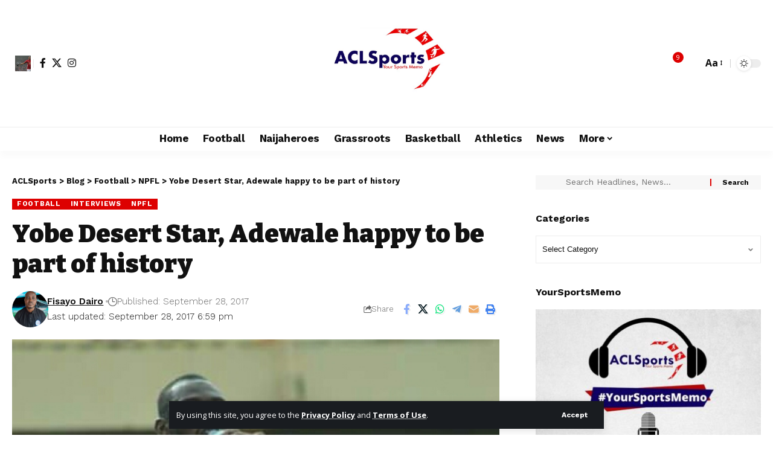

--- FILE ---
content_type: text/html; charset=UTF-8
request_url: https://www.aclsports.com/yobe-desert-star-adewale-happy-part-history/
body_size: 37770
content:
<!DOCTYPE html><html lang="en-GB"><head><meta charset="UTF-8" /><meta http-equiv="X-UA-Compatible" content="IE=edge" /><meta name="viewport" content="width=device-width, initial-scale=1.0" /><link rel="profile" href="https://gmpg.org/xfn/11" /><meta name='robots' content='index, follow, max-image-preview:large, max-snippet:-1, max-video-preview:-1' /><title>Yobe Desert Star, Adewale happy to be part of history - ACLSports</title><meta name="description" content="Yobe Desert Stars on Wednesday gained promotion to the top flight of the Nigeria Professional Football League after 15 years of absence." /><link rel="preconnect" href="https://fonts.gstatic.com" crossorigin><link rel="preload" as="style" onload="this.onload=null;this.rel='stylesheet'" id="rb-preload-gfonts" href="https://fonts.googleapis.com/css?family=Open+Sans%3A300italic%2C400italic%2C600italic%2C300%2C400%2C600%7COpen+Sans%3A300%2C400%2C500%2C600%2C700%2C800%2C300italic%2C400italic%2C500italic%2C600italic%2C700italic%2C800italic%7CCabin%3A700%7CBitter%3A700%2C600%2C900%7CWork+Sans%3A700%2C300%2C600%2C400%2C900&amp;display=swap" crossorigin><noscript><link rel="stylesheet" href="https://fonts.googleapis.com/css?family=Open+Sans%3A300italic%2C400italic%2C600italic%2C300%2C400%2C600%7COpen+Sans%3A300%2C400%2C500%2C600%2C700%2C800%2C300italic%2C400italic%2C500italic%2C600italic%2C700italic%2C800italic%7CCabin%3A700%7CBitter%3A700%2C600%2C900%7CWork+Sans%3A700%2C300%2C600%2C400%2C900&amp;display=swap"></noscript><link rel="canonical" href="https://www.aclsports.com/yobe-desert-star-adewale-happy-part-history/" /><meta property="og:locale" content="en_GB" /><meta property="og:type" content="article" /><meta property="og:title" content="Yobe Desert Star, Adewale happy to be part of history" /><meta property="og:description" content="Yobe Desert Stars on Wednesday gained promotion to the top flight of the Nigeria Professional Football League after 15 years of absence." /><meta property="og:url" content="https://www.aclsports.com/yobe-desert-star-adewale-happy-part-history/" /><meta property="og:site_name" content="ACLSports" /><meta property="article:publisher" content="https://www.facebook.com/aclsportsmemo" /><meta property="article:published_time" content="2017-09-28T17:59:48+00:00" /><meta property="og:image" content="https://www.aclsports.com/wp-content/uploads/2017/09/20170928_185825.jpg" /><meta property="og:image:width" content="483" /><meta property="og:image:height" content="737" /><meta property="og:image:type" content="image/jpeg" /><meta name="author" content="Fisayo Dairo" /><meta name="twitter:card" content="summary_large_image" /><meta name="twitter:creator" content="@fisayodairo" /><meta name="twitter:site" content="@acl_sports" /><meta name="twitter:label1" content="Written by" /><meta name="twitter:data1" content="Fisayo Dairo" /><meta name="twitter:label2" content="Estimated reading time" /><meta name="twitter:data2" content="3 minutes" /> <script type="application/ld+json" class="yoast-schema-graph">{"@context":"https://schema.org","@graph":[{"@type":"Article","@id":"https://www.aclsports.com/yobe-desert-star-adewale-happy-part-history/#article","isPartOf":{"@id":"https://www.aclsports.com/yobe-desert-star-adewale-happy-part-history/"},"author":{"name":"Fisayo Dairo","@id":"https://www.aclsports.com/#/schema/person/fae42bde4b3562b5487a3a73f3e4f211"},"headline":"Yobe Desert Star, Adewale happy to be part of history","datePublished":"2017-09-28T17:59:48+00:00","mainEntityOfPage":{"@id":"https://www.aclsports.com/yobe-desert-star-adewale-happy-part-history/"},"wordCount":642,"commentCount":0,"publisher":{"@id":"https://www.aclsports.com/#organization"},"image":{"@id":"https://www.aclsports.com/yobe-desert-star-adewale-happy-part-history/#primaryimage"},"thumbnailUrl":"https://www.aclsports.com/wp-content/uploads/2017/09/20170928_185825.jpg","keywords":["NNL","Yobe Stars"],"articleSection":["Football","Interviews","NPFL"],"inLanguage":"en-GB","potentialAction":[{"@type":"CommentAction","name":"Comment","target":["https://www.aclsports.com/yobe-desert-star-adewale-happy-part-history/#respond"]}]},{"@type":"WebPage","@id":"https://www.aclsports.com/yobe-desert-star-adewale-happy-part-history/","url":"https://www.aclsports.com/yobe-desert-star-adewale-happy-part-history/","name":"Yobe Desert Star, Adewale happy to be part of history - ACLSports","isPartOf":{"@id":"https://www.aclsports.com/#website"},"primaryImageOfPage":{"@id":"https://www.aclsports.com/yobe-desert-star-adewale-happy-part-history/#primaryimage"},"image":{"@id":"https://www.aclsports.com/yobe-desert-star-adewale-happy-part-history/#primaryimage"},"thumbnailUrl":"https://www.aclsports.com/wp-content/uploads/2017/09/20170928_185825.jpg","datePublished":"2017-09-28T17:59:48+00:00","description":"Yobe Desert Stars on Wednesday gained promotion to the top flight of the Nigeria Professional Football League after 15 years of absence.","breadcrumb":{"@id":"https://www.aclsports.com/yobe-desert-star-adewale-happy-part-history/#breadcrumb"},"inLanguage":"en-GB","potentialAction":[{"@type":"ReadAction","target":["https://www.aclsports.com/yobe-desert-star-adewale-happy-part-history/"]}]},{"@type":"ImageObject","inLanguage":"en-GB","@id":"https://www.aclsports.com/yobe-desert-star-adewale-happy-part-history/#primaryimage","url":"https://www.aclsports.com/wp-content/uploads/2017/09/20170928_185825.jpg","contentUrl":"https://www.aclsports.com/wp-content/uploads/2017/09/20170928_185825.jpg","width":483,"height":737},{"@type":"BreadcrumbList","@id":"https://www.aclsports.com/yobe-desert-star-adewale-happy-part-history/#breadcrumb","itemListElement":[{"@type":"ListItem","position":1,"name":"Home","item":"https://www.aclsports.com/"},{"@type":"ListItem","position":2,"name":"Yobe Desert Star, Adewale happy to be part of history"}]},{"@type":"WebSite","@id":"https://www.aclsports.com/#website","url":"https://www.aclsports.com/","name":"ACLSports","description":"Your Sports Memo","publisher":{"@id":"https://www.aclsports.com/#organization"},"potentialAction":[{"@type":"SearchAction","target":{"@type":"EntryPoint","urlTemplate":"https://www.aclsports.com/?s={search_term_string}"},"query-input":{"@type":"PropertyValueSpecification","valueRequired":true,"valueName":"search_term_string"}}],"inLanguage":"en-GB"},{"@type":"Organization","@id":"https://www.aclsports.com/#organization","name":"ACLSports","url":"https://www.aclsports.com/","logo":{"@type":"ImageObject","inLanguage":"en-GB","@id":"https://www.aclsports.com/#/schema/logo/image/","url":"https://aclsports.com/wp-content/uploads/2017/06/ACL-Sports-Logo.jpeg","contentUrl":"https://aclsports.com/wp-content/uploads/2017/06/ACL-Sports-Logo.jpeg","width":798,"height":524,"caption":"ACLSports"},"image":{"@id":"https://www.aclsports.com/#/schema/logo/image/"},"sameAs":["https://www.facebook.com/aclsportsmemo","https://x.com/acl_sports","https://www.instagram.com/acl_sports"]},{"@type":"Person","@id":"https://www.aclsports.com/#/schema/person/fae42bde4b3562b5487a3a73f3e4f211","name":"Fisayo Dairo","image":{"@type":"ImageObject","inLanguage":"en-GB","@id":"https://www.aclsports.com/#/schema/person/image/","url":"https://www.aclsports.com/wp-content/uploads/2025/09/Fisayo-Dairo-e1758707623685.jpg","contentUrl":"https://www.aclsports.com/wp-content/uploads/2025/09/Fisayo-Dairo-e1758707623685.jpg","caption":"Fisayo Dairo"},"sameAs":["https://x.com/fisayodairo"],"url":"https://www.aclsports.com/author/fisayo-dairo/"}]}</script> <link rel='dns-prefetch' href='//stats.wp.com' /><link rel='dns-prefetch' href='//widgets.wp.com' /><link rel="alternate" type="application/rss+xml" title="ACLSports &raquo; Feed" href="https://www.aclsports.com/feed/" /><link rel="alternate" type="application/rss+xml" title="ACLSports &raquo; Comments Feed" href="https://www.aclsports.com/comments/feed/" /><link rel="alternate" type="application/rss+xml" title="ACLSports &raquo; Yobe Desert Star, Adewale happy to be part of history Comments Feed" href="https://www.aclsports.com/yobe-desert-star-adewale-happy-part-history/feed/" /><link rel="pingback" href="https://www.aclsports.com/xmlrpc.php" /> <script type="application/ld+json">{
    "@context": "https://schema.org",
    "@type": "Organization",
    "legalName": "ACLSports",
    "url": "https://www.aclsports.com/",
    "logo": "https://www.aclsports.com/wp-content/uploads/2017/06/ACL-Sports-Logo.jpeg",
    "sameAs": [
        "https://facebook.com/aclsportsmemo",
        "https://twitter.com/acl_sports",
        "https://instagram.com/acl_sports"
    ]
}</script> <style id='wp-img-auto-sizes-contain-inline-css'>img:is([sizes=auto i],[sizes^="auto," i]){contain-intrinsic-size:3000px 1500px}</style><link data-optimized="1" rel='stylesheet' id='embedpress-css-css' href='https://www.aclsports.com/wp-content/litespeed/css/240ff21b91c48d19f8d5d4912bf40347.css?ver=cc5a1' media='all' /><link data-optimized="1" rel='stylesheet' id='embedpress-blocks-style-css' href='https://www.aclsports.com/wp-content/litespeed/css/90e5bb01d962f62cf95661b9551e835a.css?ver=2e40d' media='all' /><link data-optimized="1" rel='stylesheet' id='embedpress-lazy-load-css-css' href='https://www.aclsports.com/wp-content/litespeed/css/c9fe55ab80dddc87e1f0bbf7058f9609.css?ver=bd57b' media='all' /><style id='wp-emoji-styles-inline-css'>img.wp-smiley,img.emoji{display:inline!important;border:none!important;box-shadow:none!important;height:1em!important;width:1em!important;margin:0 0.07em!important;vertical-align:-0.1em!important;background:none!important;padding:0!important}</style><link data-optimized="1" rel='stylesheet' id='wp-block-library-css' href='https://www.aclsports.com/wp-content/litespeed/css/74145b3c7ab254d22ec876ced15834a3.css?ver=435cf' media='all' /><style id='classic-theme-styles-inline-css'>/*! This file is auto-generated */
.wp-block-button__link{color:#fff;background-color:#32373c;border-radius:9999px;box-shadow:none;text-decoration:none;padding:calc(.667em + 2px) calc(1.333em + 2px);font-size:1.125em}.wp-block-file__button{background:#32373c;color:#fff;text-decoration:none}</style><link data-optimized="1" rel='stylesheet' id='foxiz-elements-css' href='https://www.aclsports.com/wp-content/litespeed/css/9eee3f44a7d922e9b6eef6a764c70cf8.css?ver=b4433' media='all' /><style id='global-styles-inline-css'>:root{--wp--preset--aspect-ratio--square:1;--wp--preset--aspect-ratio--4-3:4/3;--wp--preset--aspect-ratio--3-4:3/4;--wp--preset--aspect-ratio--3-2:3/2;--wp--preset--aspect-ratio--2-3:2/3;--wp--preset--aspect-ratio--16-9:16/9;--wp--preset--aspect-ratio--9-16:9/16;--wp--preset--color--black:#000000;--wp--preset--color--cyan-bluish-gray:#abb8c3;--wp--preset--color--white:#ffffff;--wp--preset--color--pale-pink:#f78da7;--wp--preset--color--vivid-red:#cf2e2e;--wp--preset--color--luminous-vivid-orange:#ff6900;--wp--preset--color--luminous-vivid-amber:#fcb900;--wp--preset--color--light-green-cyan:#7bdcb5;--wp--preset--color--vivid-green-cyan:#00d084;--wp--preset--color--pale-cyan-blue:#8ed1fc;--wp--preset--color--vivid-cyan-blue:#0693e3;--wp--preset--color--vivid-purple:#9b51e0;--wp--preset--gradient--vivid-cyan-blue-to-vivid-purple:linear-gradient(135deg,rgb(6,147,227) 0%,rgb(155,81,224) 100%);--wp--preset--gradient--light-green-cyan-to-vivid-green-cyan:linear-gradient(135deg,rgb(122,220,180) 0%,rgb(0,208,130) 100%);--wp--preset--gradient--luminous-vivid-amber-to-luminous-vivid-orange:linear-gradient(135deg,rgb(252,185,0) 0%,rgb(255,105,0) 100%);--wp--preset--gradient--luminous-vivid-orange-to-vivid-red:linear-gradient(135deg,rgb(255,105,0) 0%,rgb(207,46,46) 100%);--wp--preset--gradient--very-light-gray-to-cyan-bluish-gray:linear-gradient(135deg,rgb(238,238,238) 0%,rgb(169,184,195) 100%);--wp--preset--gradient--cool-to-warm-spectrum:linear-gradient(135deg,rgb(74,234,220) 0%,rgb(151,120,209) 20%,rgb(207,42,186) 40%,rgb(238,44,130) 60%,rgb(251,105,98) 80%,rgb(254,248,76) 100%);--wp--preset--gradient--blush-light-purple:linear-gradient(135deg,rgb(255,206,236) 0%,rgb(152,150,240) 100%);--wp--preset--gradient--blush-bordeaux:linear-gradient(135deg,rgb(254,205,165) 0%,rgb(254,45,45) 50%,rgb(107,0,62) 100%);--wp--preset--gradient--luminous-dusk:linear-gradient(135deg,rgb(255,203,112) 0%,rgb(199,81,192) 50%,rgb(65,88,208) 100%);--wp--preset--gradient--pale-ocean:linear-gradient(135deg,rgb(255,245,203) 0%,rgb(182,227,212) 50%,rgb(51,167,181) 100%);--wp--preset--gradient--electric-grass:linear-gradient(135deg,rgb(202,248,128) 0%,rgb(113,206,126) 100%);--wp--preset--gradient--midnight:linear-gradient(135deg,rgb(2,3,129) 0%,rgb(40,116,252) 100%);--wp--preset--font-size--small:13px;--wp--preset--font-size--medium:20px;--wp--preset--font-size--large:36px;--wp--preset--font-size--x-large:42px;--wp--preset--spacing--20:0.44rem;--wp--preset--spacing--30:0.67rem;--wp--preset--spacing--40:1rem;--wp--preset--spacing--50:1.5rem;--wp--preset--spacing--60:2.25rem;--wp--preset--spacing--70:3.38rem;--wp--preset--spacing--80:5.06rem;--wp--preset--shadow--natural:6px 6px 9px rgba(0, 0, 0, 0.2);--wp--preset--shadow--deep:12px 12px 50px rgba(0, 0, 0, 0.4);--wp--preset--shadow--sharp:6px 6px 0px rgba(0, 0, 0, 0.2);--wp--preset--shadow--outlined:6px 6px 0px -3px rgb(255, 255, 255), 6px 6px rgb(0, 0, 0);--wp--preset--shadow--crisp:6px 6px 0px rgb(0, 0, 0)}:where(.is-layout-flex){gap:.5em}:where(.is-layout-grid){gap:.5em}body .is-layout-flex{display:flex}.is-layout-flex{flex-wrap:wrap;align-items:center}.is-layout-flex>:is(*,div){margin:0}body .is-layout-grid{display:grid}.is-layout-grid>:is(*,div){margin:0}:where(.wp-block-columns.is-layout-flex){gap:2em}:where(.wp-block-columns.is-layout-grid){gap:2em}:where(.wp-block-post-template.is-layout-flex){gap:1.25em}:where(.wp-block-post-template.is-layout-grid){gap:1.25em}.has-black-color{color:var(--wp--preset--color--black)!important}.has-cyan-bluish-gray-color{color:var(--wp--preset--color--cyan-bluish-gray)!important}.has-white-color{color:var(--wp--preset--color--white)!important}.has-pale-pink-color{color:var(--wp--preset--color--pale-pink)!important}.has-vivid-red-color{color:var(--wp--preset--color--vivid-red)!important}.has-luminous-vivid-orange-color{color:var(--wp--preset--color--luminous-vivid-orange)!important}.has-luminous-vivid-amber-color{color:var(--wp--preset--color--luminous-vivid-amber)!important}.has-light-green-cyan-color{color:var(--wp--preset--color--light-green-cyan)!important}.has-vivid-green-cyan-color{color:var(--wp--preset--color--vivid-green-cyan)!important}.has-pale-cyan-blue-color{color:var(--wp--preset--color--pale-cyan-blue)!important}.has-vivid-cyan-blue-color{color:var(--wp--preset--color--vivid-cyan-blue)!important}.has-vivid-purple-color{color:var(--wp--preset--color--vivid-purple)!important}.has-black-background-color{background-color:var(--wp--preset--color--black)!important}.has-cyan-bluish-gray-background-color{background-color:var(--wp--preset--color--cyan-bluish-gray)!important}.has-white-background-color{background-color:var(--wp--preset--color--white)!important}.has-pale-pink-background-color{background-color:var(--wp--preset--color--pale-pink)!important}.has-vivid-red-background-color{background-color:var(--wp--preset--color--vivid-red)!important}.has-luminous-vivid-orange-background-color{background-color:var(--wp--preset--color--luminous-vivid-orange)!important}.has-luminous-vivid-amber-background-color{background-color:var(--wp--preset--color--luminous-vivid-amber)!important}.has-light-green-cyan-background-color{background-color:var(--wp--preset--color--light-green-cyan)!important}.has-vivid-green-cyan-background-color{background-color:var(--wp--preset--color--vivid-green-cyan)!important}.has-pale-cyan-blue-background-color{background-color:var(--wp--preset--color--pale-cyan-blue)!important}.has-vivid-cyan-blue-background-color{background-color:var(--wp--preset--color--vivid-cyan-blue)!important}.has-vivid-purple-background-color{background-color:var(--wp--preset--color--vivid-purple)!important}.has-black-border-color{border-color:var(--wp--preset--color--black)!important}.has-cyan-bluish-gray-border-color{border-color:var(--wp--preset--color--cyan-bluish-gray)!important}.has-white-border-color{border-color:var(--wp--preset--color--white)!important}.has-pale-pink-border-color{border-color:var(--wp--preset--color--pale-pink)!important}.has-vivid-red-border-color{border-color:var(--wp--preset--color--vivid-red)!important}.has-luminous-vivid-orange-border-color{border-color:var(--wp--preset--color--luminous-vivid-orange)!important}.has-luminous-vivid-amber-border-color{border-color:var(--wp--preset--color--luminous-vivid-amber)!important}.has-light-green-cyan-border-color{border-color:var(--wp--preset--color--light-green-cyan)!important}.has-vivid-green-cyan-border-color{border-color:var(--wp--preset--color--vivid-green-cyan)!important}.has-pale-cyan-blue-border-color{border-color:var(--wp--preset--color--pale-cyan-blue)!important}.has-vivid-cyan-blue-border-color{border-color:var(--wp--preset--color--vivid-cyan-blue)!important}.has-vivid-purple-border-color{border-color:var(--wp--preset--color--vivid-purple)!important}.has-vivid-cyan-blue-to-vivid-purple-gradient-background{background:var(--wp--preset--gradient--vivid-cyan-blue-to-vivid-purple)!important}.has-light-green-cyan-to-vivid-green-cyan-gradient-background{background:var(--wp--preset--gradient--light-green-cyan-to-vivid-green-cyan)!important}.has-luminous-vivid-amber-to-luminous-vivid-orange-gradient-background{background:var(--wp--preset--gradient--luminous-vivid-amber-to-luminous-vivid-orange)!important}.has-luminous-vivid-orange-to-vivid-red-gradient-background{background:var(--wp--preset--gradient--luminous-vivid-orange-to-vivid-red)!important}.has-very-light-gray-to-cyan-bluish-gray-gradient-background{background:var(--wp--preset--gradient--very-light-gray-to-cyan-bluish-gray)!important}.has-cool-to-warm-spectrum-gradient-background{background:var(--wp--preset--gradient--cool-to-warm-spectrum)!important}.has-blush-light-purple-gradient-background{background:var(--wp--preset--gradient--blush-light-purple)!important}.has-blush-bordeaux-gradient-background{background:var(--wp--preset--gradient--blush-bordeaux)!important}.has-luminous-dusk-gradient-background{background:var(--wp--preset--gradient--luminous-dusk)!important}.has-pale-ocean-gradient-background{background:var(--wp--preset--gradient--pale-ocean)!important}.has-electric-grass-gradient-background{background:var(--wp--preset--gradient--electric-grass)!important}.has-midnight-gradient-background{background:var(--wp--preset--gradient--midnight)!important}.has-small-font-size{font-size:var(--wp--preset--font-size--small)!important}.has-medium-font-size{font-size:var(--wp--preset--font-size--medium)!important}.has-large-font-size{font-size:var(--wp--preset--font-size--large)!important}.has-x-large-font-size{font-size:var(--wp--preset--font-size--x-large)!important}:where(.wp-block-post-template.is-layout-flex){gap:1.25em}:where(.wp-block-post-template.is-layout-grid){gap:1.25em}:where(.wp-block-term-template.is-layout-flex){gap:1.25em}:where(.wp-block-term-template.is-layout-grid){gap:1.25em}:where(.wp-block-columns.is-layout-flex){gap:2em}:where(.wp-block-columns.is-layout-grid){gap:2em}:root :where(.wp-block-pullquote){font-size:1.5em;line-height:1.6}</style><link data-optimized="1" rel='stylesheet' id='contact-form-7-css' href='https://www.aclsports.com/wp-content/litespeed/css/9c22bcfea7e8341c17633f7a4ecd04e4.css?ver=01e04' media='all' /><link data-optimized="1" rel='stylesheet' id='jetpack-subscriptions-css' href='https://www.aclsports.com/wp-content/litespeed/css/c6a5fd09db64bf2ed3fed441152a1b29.css?ver=32ece' media='all' /><link data-optimized="1" rel='stylesheet' id='jetpack_likes-css' href='https://www.aclsports.com/wp-content/litespeed/css/89cb071bb4219b6dbe66b0011f4267ec.css?ver=fee33' media='all' /><link data-optimized="1" rel='stylesheet' id='elementor-frontend-css' href='https://www.aclsports.com/wp-content/litespeed/css/bc87db62f30c672ab9450a19992b539c.css?ver=40621' media='all' /><link data-optimized="1" rel='stylesheet' id='elementor-post-41240-css' href='https://www.aclsports.com/wp-content/litespeed/css/397b0ce73446e676dd158652958b629d.css?ver=158f5' media='all' /><link data-optimized="1" rel='stylesheet' id='foxiz-main-css' href='https://www.aclsports.com/wp-content/litespeed/css/0b271d1aaf1925ff11573992870d376e.css?ver=3a3ea' media='all' /><style id='foxiz-main-inline-css'>:root{--body-family:Open Sans;--body-fweight:400;--body-fcolor:#111111;--body-fsize:16px;--h1-family:Cabin;--h1-fweight:700;--h1-fsize:38px;--h2-family:Bitter;--h2-fweight:700;--h2-fsize:32px;--h3-family:Bitter;--h3-fweight:700;--h3-fsize:21px;--h4-family:Bitter;--h4-fweight:700;--h4-fsize:16px;--h5-family:Bitter;--h5-fweight:700;--h5-fsize:15px;--h6-family:Bitter;--h6-fweight:600;--h6-fsize:14px;--cat-family:Work Sans;--cat-fweight:700;--cat-transform:uppercase;--cat-fsize:10px;--meta-family:Work Sans;--meta-fweight:300;--meta-b-family:Work Sans;--meta-b-fweight:600;--input-family:Work Sans;--input-fweight:400;--btn-family:Work Sans;--btn-fweight:700;--menu-family:Work Sans;--menu-fweight:700;--submenu-family:Work Sans;--submenu-fweight:700;--dwidgets-family:Work Sans;--dwidgets-fweight:700;--dwidgets-fsize:14px;--headline-family:Bitter;--headline-fweight:900;--headline-fsize:52px;--tagline-family:Work Sans;--tagline-fweight:600;--tagline-fsize:20px;--heading-family:Work Sans;--heading-fweight:700;--subheading-family:Work Sans;--subheading-fweight:900;--quote-family:Work Sans;--quote-fweight:700;--bcrumb-family:Work Sans;--bcrumb-fweight:700;--headline-s-fsize:42px;--tagline-s-fsize:14px}@media (max-width:1024px){body{--body-fsize:16px;--h1-fsize:32px;--h2-fsize:28px;--h3-fsize:20px;--h4-fsize:15px;--h5-fsize:15px;--h6-fsize:14px;--excerpt-fsize:12px;--headline-fsize:34px;--headline-s-fsize:34px;--tagline-fsize:18px;--tagline-s-fsize:18px}}@media (max-width:767px){body{--body-fsize:15px;--h1-fsize:28px;--h2-fsize:24px;--h3-fsize:18px;--h4-fsize:15px;--h5-fsize:15px;--h6-fsize:14px;--excerpt-fsize:12px;--headline-fsize:26px;--headline-s-fsize:26px;--tagline-fsize:15px;--tagline-s-fsize:15px}}:root{--g-color:#dd0000;--g-color-90:#dd0000e6;--indicator-bg-from:#dd0000}[data-theme="dark"].is-hd-4{--nav-bg:#191c20;--nav-bg-from:#191c20;--nav-bg-to:#191c20;--nav-bg-glass:#191c2011;--nav-bg-glass-from:#191c2011;--nav-bg-glass-to:#191c2011}.is-hd-5,body.is-hd-5:not(.sticky-on){--hd-logo-height:180px}[data-theme="dark"].is-hd-5,[data-theme="dark"].is-hd-5:not(.sticky-on){--nav-bg:#191c20;--nav-bg-from:#191c20;--nav-bg-to:#191c20;--nav-bg-glass:#191c2011;--nav-bg-glass-from:#191c2011;--nav-bg-glass-to:#191c2011}:root{--topad-spacing:15px;--round-3:0px;--round-5:0px;--round-7:0px;--hyperlink-line-color:var(--g-color);--mbnav-height:80px;--s-content-width:760px;--max-width-wo-sb:840px;--s10-feat-ratio:45%;--s11-feat-ratio:45%;--login-popup-w:350px}.p-readmore{font-family:Work Sans;font-weight:700}.mobile-menu>li>a{font-family:Work Sans;font-weight:700}.mobile-qview a{font-family:Work Sans;font-weight:700}.search-header:before{background-repeat:no-repeat;background-size:cover;background-image:url(https://foxiz.themeruby.com/news/wp-content/uploads/2021/09/search-bg.jpg);background-attachment:scroll;background-position:center center}[data-theme="dark"] .search-header:before{background-repeat:no-repeat;background-size:cover;background-image:url(https://foxiz.themeruby.com/news/wp-content/uploads/2021/09/search-bgd.jpg);background-attachment:scroll;background-position:center center}.footer-has-bg{background-color:#0c044e;background-repeat:no-repeat;background-size:cover;background-position:center center}[data-theme="dark"] .footer-has-bg{background-color:#000}.copyright-menu a{font-size:14px}.copyright-inner .copyright{font-size:14px}.amp-footer .footer-logo{height:50px}#amp-mobile-version-switcher{display:none}.search-icon-svg{-webkit-mask-image:url(https://foxiz.themeruby.com/news/wp-content/uploads/2022/08/news-search.svg);mask-image:url(https://foxiz.themeruby.com/news/wp-content/uploads/2022/08/news-search.svg)}.notification-icon-svg{-webkit-mask-image:url(https://foxiz.themeruby.com/news/wp-content/uploads/2022/08/noti-news.svg);mask-image:url(https://foxiz.themeruby.com/news/wp-content/uploads/2022/08/noti-news.svg)}.login-icon-svg{background-image:url(https://www.aclsports.com/wp-content/uploads/2017/08/Anthony_Matial.jpg);background-size:cover;background-color:#fff0}.login-icon-svg,.rbi-user.wnav-icon{font-size:26px}@media (max-width:767px){.login-icon-svg,.rbi-user.wnav-icon{font-size:22.1px}}.p-category.category-id-8501,.term-i-8501{--cat-highlight:#17747a;--cat-highlight-90:#17747ae6}.category-8501 .blog-content{--heading-sub-color:#17747a}.is-cbox-8501{--cbox-bg:#17747ae6}</style><link data-optimized="1" rel='stylesheet' id='foxiz-print-css' href='https://www.aclsports.com/wp-content/litespeed/css/9066a683e9a4806915bd2ac907372c1b.css?ver=d0e68' media='all' /><link data-optimized="1" rel='stylesheet' id='foxiz-style-css' href='https://www.aclsports.com/wp-content/litespeed/css/d1330609a9953bc78e87ac26bf372926.css?ver=9f176' media='all' /><link data-optimized="1" rel='stylesheet' id='elementor-gf-local-roboto-css' href='https://www.aclsports.com/wp-content/litespeed/css/0ab9ee0bc34aad44b7bba76752e37d27.css?ver=1de75' media='all' /><link data-optimized="1" rel='stylesheet' id='elementor-gf-local-robotoslab-css' href='https://www.aclsports.com/wp-content/litespeed/css/e6de7a637c92876eca525a06483d6ea0.css?ver=c0181' media='all' /> <script src="https://www.aclsports.com/wp-includes/js/jquery/jquery.min.js?ver=3.7.1" id="jquery-core-js"></script> <script data-optimized="1" src="https://www.aclsports.com/wp-content/litespeed/js/1ade95873cabe123e3e7f28234a236a5.js?ver=6b12e" id="jquery-migrate-js" defer data-deferred="1"></script> <script data-optimized="1" src="https://www.aclsports.com/wp-content/litespeed/js/915a1bc2ad56ddfd9a31648c0b0d6541.js?ver=de1af" id="highlight-share-js" defer data-deferred="1"></script> <link rel="preload" href="https://www.aclsports.com/wp-content/themes/foxiz/assets/fonts/icons.woff2?ver=2.5.0" as="font" type="font/woff2" crossorigin="anonymous"><link rel="https://api.w.org/" href="https://www.aclsports.com/wp-json/" /><link rel="alternate" title="JSON" type="application/json" href="https://www.aclsports.com/wp-json/wp/v2/posts/5155" /> <script data-optimized="1" src="https://www.aclsports.com/wp-content/litespeed/js/7da17e76e86fbe67c8700c90d1f7a978.js?ver=7a978" defer></script> <script data-optimized="1" src="[data-uri]" defer></script> <style>img#wpstats{display:none}</style><meta name="generator" content="Elementor 3.34.0; features: e_font_icon_svg, additional_custom_breakpoints; settings: css_print_method-external, google_font-enabled, font_display-swap"> <script data-optimized="1" type='text/javascript' src="[data-uri]" defer></script>  <script data-optimized="1" type='text/javascript' src="[data-uri]" defer></script><script data-optimized="1" type='text/javascript' src="[data-uri]" defer></script><script type="application/ld+json">{
    "@context": "https://schema.org",
    "@type": "WebSite",
    "@id": "https://www.aclsports.com/#website",
    "url": "https://www.aclsports.com/",
    "name": "ACLSports",
    "potentialAction": {
        "@type": "SearchAction",
        "target": "https://www.aclsports.com/?s={search_term_string}",
        "query-input": "required name=search_term_string"
    }
}</script> <style>.e-con.e-parent:nth-of-type(n+4):not(.e-lazyloaded):not(.e-no-lazyload),.e-con.e-parent:nth-of-type(n+4):not(.e-lazyloaded):not(.e-no-lazyload) *{background-image:none!important}@media screen and (max-height:1024px){.e-con.e-parent:nth-of-type(n+3):not(.e-lazyloaded):not(.e-no-lazyload),.e-con.e-parent:nth-of-type(n+3):not(.e-lazyloaded):not(.e-no-lazyload) *{background-image:none!important}}@media screen and (max-height:640px){.e-con.e-parent:nth-of-type(n+2):not(.e-lazyloaded):not(.e-no-lazyload),.e-con.e-parent:nth-of-type(n+2):not(.e-lazyloaded):not(.e-no-lazyload) *{background-image:none!important}}</style> <script type="application/ld+json">{
    "@context": "https://schema.org",
    "@type": "Article",
    "headline": "Yobe Desert Star, Adewale happy to be part of history",
    "description": "Yobe Desert Stars on Wednesday gained promotion to the top flight of the Nigeria Professional Football League after 15 years of absence. Goals from Mike Zaruma and Bajibiri Muhammed gave them full marks against Adamawa United. The goalscorers as well as head coach Mustapha Audu might have taken all the glory, and",
    "mainEntityOfPage": {
        "@type": "WebPage",
        "@id": "https://www.aclsports.com/yobe-desert-star-adewale-happy-part-history/"
    },
    "author": {
        "@type": "Person",
        "name": "Fisayo Dairo",
        "url": "https://www.aclsports.com/author/fisayo-dairo/"
    },
    "publisher": {
        "@type": "Organization",
        "name": "ACLSports",
        "url": "https://www.aclsports.com/",
        "logo": {
            "@type": "ImageObject",
            "url": "https://www.aclsports.com/wp-content/uploads/2017/06/ACL-Sports-Logo.jpeg"
        }
    },
    "dateModified": "2017-09-28T18:59:48+01:00",
    "datePublished": "2017-09-28T18:59:48+01:00",
    "image": {
        "@type": "ImageObject",
        "url": "https://www.aclsports.com/wp-content/uploads/2017/09/20170928_185825.jpg",
        "width": "483",
        "height": "737"
    },
    "commentCount": 0,
    "articleSection": [
        "Football",
        "Interviews",
        "NPFL"
    ]
}</script> <script type="application/ld+json">{"@context":"http://schema.org","@type":"BreadcrumbList","itemListElement":[{"@type":"ListItem","position":5,"item":{"@id":"https://www.aclsports.com/yobe-desert-star-adewale-happy-part-history/","name":"Yobe Desert Star, Adewale happy to be part of history"}},{"@type":"ListItem","position":4,"item":{"@id":"https://www.aclsports.com/football/nigerian-league/","name":"NPFL"}},{"@type":"ListItem","position":3,"item":{"@id":"https://www.aclsports.com/football/","name":"Football"}},{"@type":"ListItem","position":2,"item":{"@id":"https://www.aclsports.com/blog/","name":"Blog"}},{"@type":"ListItem","position":1,"item":{"@id":"https://www.aclsports.com","name":"ACLSports"}}]}</script> <link rel="icon" href="https://www.aclsports.com/wp-content/uploads/2017/06/cropped-ACL-Sports-Logo-32x32.jpeg" sizes="32x32" /><link rel="icon" href="https://www.aclsports.com/wp-content/uploads/2017/06/cropped-ACL-Sports-Logo-192x192.jpeg" sizes="192x192" /><link rel="apple-touch-icon" href="https://www.aclsports.com/wp-content/uploads/2017/06/cropped-ACL-Sports-Logo-180x180.jpeg" /><meta name="msapplication-TileImage" content="https://www.aclsports.com/wp-content/uploads/2017/06/cropped-ACL-Sports-Logo-270x270.jpeg" /></head><body data-rsssl=1 class="wp-singular post-template-default single single-post postid-5155 single-format-standard wp-embed-responsive wp-theme-foxiz personalized-all elementor-default elementor-kit-41240 menu-ani-1 hover-ani-1 btn-ani-1 btn-transform-1 is-rm-1 lmeta-dot loader-1 dark-sw-1 mtax-1 toc-smooth is-hd-5 is-standard-8 is-mstick yes-tstick is-backtop  is-mstick is-smart-sticky" data-theme="default"><noscript>
<img height="1" width="1" style="display:none" alt="fbpx"
src="https://www.facebook.com/tr?id=846096359072010&ev=PageView&noscript=1" />
</noscript><div class="site-outer"><div id="site-header" class="header-wrap rb-section header-5 header-fw style-tb-shadow-border"><aside id="rb-privacy" class="privacy-bar privacy-bottom"><div class="privacy-inner"><div class="privacy-content">By using this site, you agree to the <a href="https://aclsports.com/privacy-policy/">Privacy Policy</a> and <a href="https://aclsports.com/terms-and-conditions/">Terms of Use</a>.</div><div class="privacy-dismiss"><a id="privacy-trigger" href="#" role="button" class="privacy-dismiss-btn is-btn"><span>Accept</span></a></div></div></aside><div class="reading-indicator"><span id="reading-progress"></span></div><div class="logo-sec"><div class="logo-sec-inner rb-container edge-padding"><div class="logo-sec-left"><div class="wnav-holder widget-h-login header-dropdown-outer">
<a href="https://www.aclsports.com/wp-login.php?redirect_to=https%3A%2F%2Fwww.aclsports.com%2Fyobe-desert-star-adewale-happy-part-history%2F" class="login-toggle is-login header-element" data-title="Sign In" rel="nofollow" aria-label="Sign In"><span class="login-icon-svg"></span></a></div><div class="header-social-list wnav-holder"><a class="social-link-facebook" aria-label="Facebook" data-title="Facebook" href="https://facebook.com/aclsportsmemo" target="_blank" rel="noopener nofollow"><i class="rbi rbi-facebook" aria-hidden="true"></i></a><a class="social-link-twitter" aria-label="X" data-title="X" href="https://twitter.com/acl_sports" target="_blank" rel="noopener nofollow"><i class="rbi rbi-twitter" aria-hidden="true"></i></a><a class="social-link-instagram" aria-label="Instagram" data-title="Instagram" href="https://instagram.com/acl_sports" target="_blank" rel="noopener nofollow"><i class="rbi rbi-instagram" aria-hidden="true"></i></a></div></div><div class="logo-sec-center"><div class="logo-wrap is-image-logo site-branding">
<a href="https://www.aclsports.com/" class="logo" title="ACLSports">
<img fetchpriority="high" class="logo-default" data-mode="default" height="524" width="798" src="https://www.aclsports.com/wp-content/uploads/2017/06/ACL-Sports-Logo.jpeg" alt="ACLSports" decoding="async" loading="eager" fetchpriority="high"><img fetchpriority="high" class="logo-dark" data-mode="dark" height="524" width="798" src="https://www.aclsports.com/wp-content/uploads/2017/06/ACL-Sports-Logo.jpeg" alt="ACLSports" decoding="async" loading="eager" fetchpriority="high"><img fetchpriority="high" class="logo-transparent" height="524" width="798" src="https://www.aclsports.com/wp-content/uploads/2017/06/ACL-Sports-Logo.jpeg" alt="ACLSports" decoding="async" loading="eager" fetchpriority="high">			</a></div></div><div class="logo-sec-right"><div class="navbar-right"><div class="wnav-holder header-dropdown-outer"><div class="dropdown-trigger notification-icon notification-trigger">
<span class="notification-icon-inner" data-title="Notification">
<span class="notification-icon-holder">
<span class="notification-icon-svg"></span>
<span class="notification-info"></span>
</span>
</span></div><div class="header-dropdown notification-dropdown"><div class="notification-popup"><div class="notification-header">
<span class="h4">Notification</span>
<a class="notification-url meta-text" href="https://aclsports.com/blogs/">Show More								<i class="rbi rbi-cright" aria-hidden="true"></i></a></div><div class="notification-content"><div class="scroll-holder"><div class="rb-notification ecat-l-dot is-feat-right" data-interval="12"></div></div></div></div></div></div><div class="wnav-holder w-header-search header-dropdown-outer">
<a href="#" role="button" data-title="Search" class="icon-holder header-element search-btn search-trigger" aria-label="Search">
<span class="search-icon-svg"></span>							</a><div class="header-dropdown"><div class="header-search-form is-icon-layout"><form method="get" action="https://www.aclsports.com/" class="rb-search-form live-search-form"  data-search="post" data-limit="0" data-follow="0" data-tax="category" data-dsource="0"  data-ptype=""><div class="search-form-inner"><span class="search-icon"><span class="search-icon-svg"></span></span><span class="search-text"><input type="text" class="field" placeholder="Search Headlines, News..." value="" name="s"/></span><span class="rb-search-submit"><input type="submit" value="Search"/><i class="rbi rbi-cright" aria-hidden="true"></i></span><span class="live-search-animation rb-loader"></span></div><div class="live-search-response"></div></form></div></div></div><div class="wnav-holder font-resizer">
<a href="#" role="button" class="font-resizer-trigger" data-title="Font Resizer"><span class="screen-reader-text">Font Resizer</span><strong>Aa</strong></a></div><div class="dark-mode-toggle-wrap"><div class="dark-mode-toggle">
<span class="dark-mode-slide">
<i class="dark-mode-slide-btn mode-icon-dark" data-title="Switch to Light"><svg class="svg-icon svg-mode-dark" aria-hidden="true" role="img" focusable="false" xmlns="http://www.w3.org/2000/svg" viewBox="0 0 1024 1024"><path fill="currentColor" d="M968.172 426.83c-2.349-12.673-13.274-21.954-26.16-22.226-12.876-0.22-24.192 8.54-27.070 21.102-27.658 120.526-133.48 204.706-257.334 204.706-145.582 0-264.022-118.44-264.022-264.020 0-123.86 84.18-229.676 204.71-257.33 12.558-2.88 21.374-14.182 21.102-27.066s-9.548-23.81-22.22-26.162c-27.996-5.196-56.654-7.834-85.176-7.834-123.938 0-240.458 48.266-328.098 135.904-87.638 87.638-135.902 204.158-135.902 328.096s48.264 240.458 135.902 328.096c87.64 87.638 204.16 135.904 328.098 135.904s240.458-48.266 328.098-135.904c87.638-87.638 135.902-204.158 135.902-328.096 0-28.498-2.638-57.152-7.828-85.17z"></path></svg></i>
<i class="dark-mode-slide-btn mode-icon-default" data-title="Switch to Dark"><svg class="svg-icon svg-mode-light" aria-hidden="true" role="img" focusable="false" xmlns="http://www.w3.org/2000/svg" viewBox="0 0 232.447 232.447"><path fill="currentColor" d="M116.211,194.8c-4.143,0-7.5,3.357-7.5,7.5v22.643c0,4.143,3.357,7.5,7.5,7.5s7.5-3.357,7.5-7.5V202.3 C123.711,198.157,120.354,194.8,116.211,194.8z" /><path fill="currentColor" d="M116.211,37.645c4.143,0,7.5-3.357,7.5-7.5V7.505c0-4.143-3.357-7.5-7.5-7.5s-7.5,3.357-7.5,7.5v22.641 C108.711,34.288,112.068,37.645,116.211,37.645z" /><path fill="currentColor" d="M50.054,171.78l-16.016,16.008c-2.93,2.929-2.931,7.677-0.003,10.606c1.465,1.466,3.385,2.198,5.305,2.198 c1.919,0,3.838-0.731,5.302-2.195l16.016-16.008c2.93-2.929,2.931-7.677,0.003-10.606C57.731,168.852,52.982,168.851,50.054,171.78 z" /><path fill="currentColor" d="M177.083,62.852c1.919,0,3.838-0.731,5.302-2.195L198.4,44.649c2.93-2.929,2.931-7.677,0.003-10.606 c-2.93-2.932-7.679-2.931-10.607-0.003l-16.016,16.008c-2.93,2.929-2.931,7.677-0.003,10.607 C173.243,62.12,175.163,62.852,177.083,62.852z" /><path fill="currentColor" d="M37.645,116.224c0-4.143-3.357-7.5-7.5-7.5H7.5c-4.143,0-7.5,3.357-7.5,7.5s3.357,7.5,7.5,7.5h22.645 C34.287,123.724,37.645,120.366,37.645,116.224z" /><path fill="currentColor" d="M224.947,108.724h-22.652c-4.143,0-7.5,3.357-7.5,7.5s3.357,7.5,7.5,7.5h22.652c4.143,0,7.5-3.357,7.5-7.5 S229.09,108.724,224.947,108.724z" /><path fill="currentColor" d="M50.052,60.655c1.465,1.465,3.384,2.197,5.304,2.197c1.919,0,3.839-0.732,5.303-2.196c2.93-2.929,2.93-7.678,0.001-10.606 L44.652,34.042c-2.93-2.93-7.679-2.929-10.606-0.001c-2.93,2.929-2.93,7.678-0.001,10.606L50.052,60.655z" /><path fill="currentColor" d="M182.395,171.782c-2.93-2.929-7.679-2.93-10.606-0.001c-2.93,2.929-2.93,7.678-0.001,10.607l16.007,16.008 c1.465,1.465,3.384,2.197,5.304,2.197c1.919,0,3.839-0.732,5.303-2.196c2.93-2.929,2.93-7.678,0.001-10.607L182.395,171.782z" /><path fill="currentColor" d="M116.22,48.7c-37.232,0-67.523,30.291-67.523,67.523s30.291,67.523,67.523,67.523s67.522-30.291,67.522-67.523 S153.452,48.7,116.22,48.7z M116.22,168.747c-28.962,0-52.523-23.561-52.523-52.523S87.258,63.7,116.22,63.7 c28.961,0,52.522,23.562,52.522,52.523S145.181,168.747,116.22,168.747z" /></svg></i>
</span></div></div></div></div></div></div><div id="navbar-outer" class="navbar-outer"><div id="sticky-holder" class="sticky-holder"><div class="navbar-wrap"><div class="rb-container edge-padding"><div class="navbar-inner"><div class="navbar-center"><nav id="site-navigation" class="main-menu-wrap" aria-label="main menu"><ul id="menu-primary-menu" class="main-menu rb-menu large-menu" itemscope itemtype="https://www.schema.org/SiteNavigationElement"><li id="menu-item-41390" class="menu-item menu-item-type-post_type menu-item-object-page menu-item-home menu-item-41390"><a href="https://www.aclsports.com/"><span>Home</span></a></li><li id="menu-item-406" class="menu-item menu-item-type-taxonomy menu-item-object-category current-post-ancestor current-menu-parent current-post-parent menu-item-406"><a href="https://www.aclsports.com/football/"><span>Football</span></a></li><li id="menu-item-405" class="menu-item menu-item-type-taxonomy menu-item-object-category menu-item-405"><a href="https://www.aclsports.com/naijaheroes/"><span>Naijaheroes</span></a></li><li id="menu-item-928" class="menu-item menu-item-type-taxonomy menu-item-object-category menu-item-928"><a href="https://www.aclsports.com/grassroots/"><span>Grassroots</span></a></li><li id="menu-item-404" class="menu-item menu-item-type-taxonomy menu-item-object-category menu-item-404"><a href="https://www.aclsports.com/basketball/"><span>Basketball</span></a></li><li id="menu-item-840" class="menu-item menu-item-type-taxonomy menu-item-object-category menu-item-840"><a href="https://www.aclsports.com/athletics/"><span>Athletics</span></a></li><li id="menu-item-407" class="menu-item menu-item-type-taxonomy menu-item-object-category menu-item-407"><a href="https://www.aclsports.com/news/"><span>News</span></a></li><li id="menu-item-29389" class="menu-item menu-item-type-custom menu-item-object-custom menu-item-has-children menu-item-29389"><a href="#"><span>More</span></a><ul class="sub-menu"><li id="menu-item-43371" class="menu-item menu-item-type-post_type menu-item-object-page menu-item-43371"><a href="https://www.aclsports.com/laughter-leather-and-losses/"><span>Laughter, Leather &#038; Losses</span></a></li><li id="menu-item-29391" class="menu-item menu-item-type-post_type menu-item-object-page menu-item-29391"><a href="https://www.aclsports.com/podcast/"><span>#YOURSPORTSMEMO Podcast</span></a></li><li id="menu-item-677" class="menu-item menu-item-type-taxonomy menu-item-object-category menu-item-677"><a href="https://www.aclsports.com/blogs/"><span>Blogs</span></a></li><li id="menu-item-9760" class="menu-item menu-item-type-taxonomy menu-item-object-category menu-item-9760"><a href="https://www.aclsports.com/competition/"><span>Competition</span></a></li></ul></li></ul></nav><div id="s-title-sticky" class="s-title-sticky"><div class="s-title-sticky-left">
<span class="sticky-title-label">Reading:</span>
<span class="h4 sticky-title">Yobe Desert Star, Adewale happy to be part of history</span></div><div class="sticky-share-list"><div class="t-shared-header meta-text">
<i class="rbi rbi-share" aria-hidden="true"></i>					<span class="share-label">Share</span></div><div class="sticky-share-list-items effect-fadeout is-color">			<a class="share-action share-trigger icon-facebook" aria-label="Share on Facebook" href="https://www.facebook.com/sharer.php?u=https%3A%2F%2Fwp.me%2FpaCiwm-1l9" data-title="Facebook" data-gravity=n  rel="nofollow noopener"><i class="rbi rbi-facebook" aria-hidden="true"></i></a>
<a class="share-action share-trigger icon-twitter" aria-label="Share on X" href="https://twitter.com/intent/tweet?text=Yobe+Desert+Star%2C+Adewale+happy+to+be+part+of+history&amp;url=https%3A%2F%2Fwp.me%2FpaCiwm-1l9&amp;via=acl_sports" data-title="X" data-gravity=n  rel="nofollow noopener">
<i class="rbi rbi-twitter" aria-hidden="true"></i></a>
<a class="share-action share-trigger icon-flipboard" aria-label="Share on Flipboard" href="https://share.flipboard.com/bookmarklet/popout?url=https%3A%2F%2Fwp.me%2FpaCiwm-1l9" data-title="Flipboard" data-gravity=n  rel="nofollow noopener">
<i class="rbi rbi-flipboard" aria-hidden="true"></i>			</a>
<a class="share-action icon-email" aria-label="Email" href="mailto:?subject=Yobe Desert Star, Adewale happy to be part of history | ACLSports&body=I found this article interesting and thought of sharing it with you. Check it out:%0A%0Ahttps%3A%2F%2Fwp.me%2FpaCiwm-1l9" data-title="Email" data-gravity=n  rel="nofollow">
<i class="rbi rbi-email" aria-hidden="true"></i></a>
<a class="share-action icon-copy copy-trigger" aria-label="Copy Link" href="#" rel="nofollow" role="button" data-copied="Copied!" data-link="https://wp.me/paCiwm-1l9" data-copy="Copy Link" data-gravity=n ><i class="rbi rbi-link-o" aria-hidden="true"></i></a>
<a class="share-action icon-print" aria-label="Print" rel="nofollow" role="button" href="javascript:if(window.print)window.print()" data-title="Print" data-gravity=n ><i class="rbi rbi-print" aria-hidden="true"></i></a>
<a class="share-action native-share-trigger more-icon" aria-label="More" href="#" rel="nofollow" role="button" data-link="https://wp.me/paCiwm-1l9" data-ptitle="Yobe Desert Star, Adewale happy to be part of history" data-title="More"  data-gravity=n ><i class="rbi rbi-more" aria-hidden="true"></i></a></div></div></div></div></div></div></div><div id="header-mobile" class="header-mobile mh-style-shadow"><div class="header-mobile-wrap"><div class="mbnav mbnav-center edge-padding"><div class="navbar-left"><div class="mobile-toggle-wrap">
<a href="#" class="mobile-menu-trigger" role="button" rel="nofollow" aria-label="Open mobile menu">		<span class="burger-icon"><span></span><span></span><span></span></span>
</a></div><div class="wnav-holder font-resizer">
<a href="#" role="button" class="font-resizer-trigger" data-title="Font Resizer"><span class="screen-reader-text">Font Resizer</span><strong>Aa</strong></a></div></div><div class="navbar-center"><div class="mobile-logo-wrap is-image-logo site-branding">
<a href="https://www.aclsports.com/" title="ACLSports">
<img fetchpriority="high" class="logo-default" data-mode="default" height="524" width="798" src="https://www.aclsports.com/wp-content/uploads/2017/06/ACL-Sports-Logo.jpeg" alt="ACLSports" decoding="async" loading="eager" fetchpriority="high"><img fetchpriority="high" class="logo-dark" data-mode="dark" height="524" width="798" src="https://www.aclsports.com/wp-content/uploads/2017/06/ACL-Sports-Logo.jpeg" alt="ACLSports" decoding="async" loading="eager" fetchpriority="high">			</a></div></div><div class="navbar-right">
<a role="button" href="#" class="mobile-menu-trigger mobile-search-icon" aria-label="search"><span class="search-icon-svg"></span></a><div class="dark-mode-toggle-wrap"><div class="dark-mode-toggle">
<span class="dark-mode-slide">
<i class="dark-mode-slide-btn mode-icon-dark" data-title="Switch to Light"><svg class="svg-icon svg-mode-dark" aria-hidden="true" role="img" focusable="false" xmlns="http://www.w3.org/2000/svg" viewBox="0 0 1024 1024"><path fill="currentColor" d="M968.172 426.83c-2.349-12.673-13.274-21.954-26.16-22.226-12.876-0.22-24.192 8.54-27.070 21.102-27.658 120.526-133.48 204.706-257.334 204.706-145.582 0-264.022-118.44-264.022-264.020 0-123.86 84.18-229.676 204.71-257.33 12.558-2.88 21.374-14.182 21.102-27.066s-9.548-23.81-22.22-26.162c-27.996-5.196-56.654-7.834-85.176-7.834-123.938 0-240.458 48.266-328.098 135.904-87.638 87.638-135.902 204.158-135.902 328.096s48.264 240.458 135.902 328.096c87.64 87.638 204.16 135.904 328.098 135.904s240.458-48.266 328.098-135.904c87.638-87.638 135.902-204.158 135.902-328.096 0-28.498-2.638-57.152-7.828-85.17z"></path></svg></i>
<i class="dark-mode-slide-btn mode-icon-default" data-title="Switch to Dark"><svg class="svg-icon svg-mode-light" aria-hidden="true" role="img" focusable="false" xmlns="http://www.w3.org/2000/svg" viewBox="0 0 232.447 232.447"><path fill="currentColor" d="M116.211,194.8c-4.143,0-7.5,3.357-7.5,7.5v22.643c0,4.143,3.357,7.5,7.5,7.5s7.5-3.357,7.5-7.5V202.3 C123.711,198.157,120.354,194.8,116.211,194.8z" /><path fill="currentColor" d="M116.211,37.645c4.143,0,7.5-3.357,7.5-7.5V7.505c0-4.143-3.357-7.5-7.5-7.5s-7.5,3.357-7.5,7.5v22.641 C108.711,34.288,112.068,37.645,116.211,37.645z" /><path fill="currentColor" d="M50.054,171.78l-16.016,16.008c-2.93,2.929-2.931,7.677-0.003,10.606c1.465,1.466,3.385,2.198,5.305,2.198 c1.919,0,3.838-0.731,5.302-2.195l16.016-16.008c2.93-2.929,2.931-7.677,0.003-10.606C57.731,168.852,52.982,168.851,50.054,171.78 z" /><path fill="currentColor" d="M177.083,62.852c1.919,0,3.838-0.731,5.302-2.195L198.4,44.649c2.93-2.929,2.931-7.677,0.003-10.606 c-2.93-2.932-7.679-2.931-10.607-0.003l-16.016,16.008c-2.93,2.929-2.931,7.677-0.003,10.607 C173.243,62.12,175.163,62.852,177.083,62.852z" /><path fill="currentColor" d="M37.645,116.224c0-4.143-3.357-7.5-7.5-7.5H7.5c-4.143,0-7.5,3.357-7.5,7.5s3.357,7.5,7.5,7.5h22.645 C34.287,123.724,37.645,120.366,37.645,116.224z" /><path fill="currentColor" d="M224.947,108.724h-22.652c-4.143,0-7.5,3.357-7.5,7.5s3.357,7.5,7.5,7.5h22.652c4.143,0,7.5-3.357,7.5-7.5 S229.09,108.724,224.947,108.724z" /><path fill="currentColor" d="M50.052,60.655c1.465,1.465,3.384,2.197,5.304,2.197c1.919,0,3.839-0.732,5.303-2.196c2.93-2.929,2.93-7.678,0.001-10.606 L44.652,34.042c-2.93-2.93-7.679-2.929-10.606-0.001c-2.93,2.929-2.93,7.678-0.001,10.606L50.052,60.655z" /><path fill="currentColor" d="M182.395,171.782c-2.93-2.929-7.679-2.93-10.606-0.001c-2.93,2.929-2.93,7.678-0.001,10.607l16.007,16.008 c1.465,1.465,3.384,2.197,5.304,2.197c1.919,0,3.839-0.732,5.303-2.196c2.93-2.929,2.93-7.678,0.001-10.607L182.395,171.782z" /><path fill="currentColor" d="M116.22,48.7c-37.232,0-67.523,30.291-67.523,67.523s30.291,67.523,67.523,67.523s67.522-30.291,67.522-67.523 S153.452,48.7,116.22,48.7z M116.22,168.747c-28.962,0-52.523-23.561-52.523-52.523S87.258,63.7,116.22,63.7 c28.961,0,52.522,23.562,52.522,52.523S145.181,168.747,116.22,168.747z" /></svg></i>
</span></div></div></div></div></div><div class="mobile-collapse"><div class="collapse-holder"><div class="collapse-inner"><div class="mobile-search-form edge-padding"><div class="header-search-form is-form-layout">
<span class="h5">Search</span><form method="get" action="https://www.aclsports.com/" class="rb-search-form"  data-search="post" data-limit="0" data-follow="0" data-tax="category" data-dsource="0"  data-ptype=""><div class="search-form-inner"><span class="search-icon"><span class="search-icon-svg"></span></span><span class="search-text"><input type="text" class="field" placeholder="Search Headlines, News..." value="" name="s"/></span><span class="rb-search-submit"><input type="submit" value="Search"/><i class="rbi rbi-cright" aria-hidden="true"></i></span></div></form></div></div><nav class="mobile-menu-wrap edge-padding"><ul id="mobile-menu" class="mobile-menu"><li id="menu-item-43372" class="menu-item menu-item-type-post_type menu-item-object-page menu-item-home menu-item-43372"><a href="https://www.aclsports.com/"><span>Home</span></a></li><li id="menu-item-43374" class="menu-item menu-item-type-post_type menu-item-object-page menu-item-43374"><a href="https://www.aclsports.com/laughter-leather-and-losses/"><span>Laughter, Leather &#038; Losses</span></a></li><li id="menu-item-43378" class="menu-item menu-item-type-taxonomy menu-item-object-category current-post-ancestor current-menu-parent current-post-parent menu-item-43378"><a href="https://www.aclsports.com/football/"><span>Football</span></a></li><li id="menu-item-43380" class="menu-item menu-item-type-taxonomy menu-item-object-category menu-item-43380"><a href="https://www.aclsports.com/naijaheroes/"><span>Naijaheroes</span></a></li><li id="menu-item-43379" class="menu-item menu-item-type-taxonomy menu-item-object-category menu-item-43379"><a href="https://www.aclsports.com/grassroots/"><span>Grassroots</span></a></li><li id="menu-item-43377" class="menu-item menu-item-type-taxonomy menu-item-object-category menu-item-43377"><a href="https://www.aclsports.com/basketball/"><span>Basketball</span></a></li><li id="menu-item-43376" class="menu-item menu-item-type-taxonomy menu-item-object-category menu-item-43376"><a href="https://www.aclsports.com/athletics/"><span>Athletics</span></a></li><li id="menu-item-43381" class="menu-item menu-item-type-taxonomy menu-item-object-category menu-item-43381"><a href="https://www.aclsports.com/news/"><span>News</span></a></li><li id="menu-item-43375" class="menu-item menu-item-type-taxonomy menu-item-object-category menu-item-43375"><a href="https://www.aclsports.com/podcasts/"><span>#YourSportsMemo</span></a></li></ul></nav><div class="collapse-sections"><div class="mobile-login">
<span class="mobile-login-title h6">Have an existing account?</span>
<a href="https://www.aclsports.com/wp-login.php?redirect_to=https%3A%2F%2Fwww.aclsports.com%2Fyobe-desert-star-adewale-happy-part-history%2F" class="login-toggle is-login is-btn" rel="nofollow">Sign In</a></div><div class="mobile-socials">
<span class="mobile-social-title h6">Follow US</span>
<a class="social-link-facebook" aria-label="Facebook" data-title="Facebook" href="https://facebook.com/aclsportsmemo" target="_blank" rel="noopener nofollow"><i class="rbi rbi-facebook" aria-hidden="true"></i></a><a class="social-link-twitter" aria-label="X" data-title="X" href="https://twitter.com/acl_sports" target="_blank" rel="noopener nofollow"><i class="rbi rbi-twitter" aria-hidden="true"></i></a><a class="social-link-instagram" aria-label="Instagram" data-title="Instagram" href="https://instagram.com/acl_sports" target="_blank" rel="noopener nofollow"><i class="rbi rbi-instagram" aria-hidden="true"></i></a></div></div></div></div></div></div></div></div></div><div class="site-wrap"><div class="single-standard-8 is-sidebar-right sticky-sidebar"><div class="rb-s-container edge-padding"><article id="post-5155" class="post-5155 post type-post status-publish format-standard has-post-thumbnail category-football category-interviews category-nigerian-league tag-nnl tag-yobe-stars"><div class="grid-container"><div class="s-ct"><header class="single-header"><aside class="breadcrumb-wrap breadcrumb-navxt s-breadcrumb"><div class="breadcrumb-inner" vocab="https://schema.org/" typeof="BreadcrumbList"><span property="itemListElement" typeof="ListItem"><a property="item" typeof="WebPage" title="Go to ACLSports." href="https://www.aclsports.com" class="home" ><span property="name">ACLSports</span></a><meta property="position" content="1"></span> &gt; <span property="itemListElement" typeof="ListItem"><a property="item" typeof="WebPage" title="Go to Blog." href="https://www.aclsports.com/blog/" class="post-root post post-post" ><span property="name">Blog</span></a><meta property="position" content="2"></span> &gt; <span property="itemListElement" typeof="ListItem"><a property="item" typeof="WebPage" title="Go to the Football Category archives." href="https://www.aclsports.com/football/" class="taxonomy category" ><span property="name">Football</span></a><meta property="position" content="3"></span> &gt; <span property="itemListElement" typeof="ListItem"><a property="item" typeof="WebPage" title="Go to the NPFL Category archives." href="https://www.aclsports.com/football/nigerian-league/" class="taxonomy category" ><span property="name">NPFL</span></a><meta property="position" content="4"></span> &gt; <span property="itemListElement" typeof="ListItem"><span property="name" class="post post-post current-item">Yobe Desert Star, Adewale happy to be part of history</span><meta property="url" content="https://www.aclsports.com/yobe-desert-star-adewale-happy-part-history/"><meta property="position" content="5"></span></div></aside><div class="s-cats ecat-bg-4 ecat-size-big"><div class="p-categories"><a class="p-category category-id-5" href="https://www.aclsports.com/football/" rel="category">Football</a><a class="p-category category-id-722" href="https://www.aclsports.com/interviews/" rel="category">Interviews</a><a class="p-category category-id-80" href="https://www.aclsports.com/football/nigerian-league/" rel="category">NPFL</a></div></div><h1 class="s-title">Yobe Desert Star, Adewale happy to be part of history</h1><div class="single-meta meta-s-gray-dot yes-0"><div class="smeta-in">
<a class="meta-el meta-avatar" href="https://www.aclsports.com/author/fisayo-dairo/" rel="nofollow" aria-label="Visit posts by Fisayo Dairo"><img src="https://www.aclsports.com/wp-content/uploads/2025/09/Fisayo-Dairo-e1758707623685.jpg" width="85" height="120" srcset="https://www.aclsports.com/wp-content/uploads/2025/09/Fisayo-Dairo-e1758707623685.jpg 2x" alt="Fisayo Dairo" class="avatar avatar-120 wp-user-avatar wp-user-avatar-120 alignnone photo" /></a><div class="smeta-sec"><div class="smeta-bottom meta-text">
<time class="updated-date" datetime="2017-09-28T18:59:48+01:00">Last updated: September 28, 2017 6:59 pm</time></div><div class="p-meta"><div class="meta-inner is-meta"><div class="meta-el">
<a class="meta-author-url meta-author" href="https://www.aclsports.com/author/fisayo-dairo/">Fisayo Dairo</a></div><div class="meta-el meta-date">
<i class="rbi rbi-clock" aria-hidden="true"></i>		<time class="date published" datetime="2017-09-28T18:59:48+01:00">Published: September 28, 2017</time></div></div></div></div></div><div class="smeta-extra"><div class="t-shared-sec tooltips-n is-color"><div class="t-shared-header is-meta">
<i class="rbi rbi-share" aria-hidden="true"></i><span class="share-label">Share</span></div><div class="effect-fadeout">			<a class="share-action share-trigger icon-facebook" aria-label="Share on Facebook" href="https://www.facebook.com/sharer.php?u=https%3A%2F%2Fwp.me%2FpaCiwm-1l9" data-title="Facebook" rel="nofollow noopener"><i class="rbi rbi-facebook" aria-hidden="true"></i></a>
<a class="share-action share-trigger icon-twitter" aria-label="Share on X" href="https://twitter.com/intent/tweet?text=Yobe+Desert+Star%2C+Adewale+happy+to+be+part+of+history&amp;url=https%3A%2F%2Fwp.me%2FpaCiwm-1l9&amp;via=acl_sports" data-title="X" rel="nofollow noopener">
<i class="rbi rbi-twitter" aria-hidden="true"></i></a>
<a class="share-action icon-whatsapp is-web" aria-label="Share on Whatsapp" href="https://web.whatsapp.com/send?text=Yobe+Desert+Star%2C+Adewale+happy+to+be+part+of+history &#9758; https%3A%2F%2Fwp.me%2FpaCiwm-1l9" target="_blank" data-title="WhatsApp" rel="nofollow noopener"><i class="rbi rbi-whatsapp" aria-hidden="true"></i></a>
<a class="share-action icon-whatsapp is-mobile" aria-label="Share on Whatsapp" href="whatsapp://send?text=Yobe+Desert+Star%2C+Adewale+happy+to+be+part+of+history &#9758; https%3A%2F%2Fwp.me%2FpaCiwm-1l9" target="_blank" data-title="WhatsApp" rel="nofollow noopener"><i class="rbi rbi-whatsapp" aria-hidden="true"></i></a>
<a class="share-action share-trigger icon-telegram" aria-label="Share on Telegram" href="https://t.me/share/?url=https%3A%2F%2Fwp.me%2FpaCiwm-1l9&amp;text=Yobe+Desert+Star%2C+Adewale+happy+to+be+part+of+history" data-title="Telegram" rel="nofollow noopener"><i class="rbi rbi-telegram" aria-hidden="true"></i></a>
<a class="share-action icon-email" aria-label="Email" href="mailto:?subject=Yobe Desert Star, Adewale happy to be part of history | ACLSports&body=I found this article interesting and thought of sharing it with you. Check it out:%0A%0Ahttps%3A%2F%2Fwp.me%2FpaCiwm-1l9" data-title="Email" rel="nofollow">
<i class="rbi rbi-email" aria-hidden="true"></i></a>
<a class="share-action icon-print" aria-label="Print" rel="nofollow" role="button" href="javascript:if(window.print)window.print()" data-title="Print"><i class="rbi rbi-print" aria-hidden="true"></i></a>
<a class="share-action native-share-trigger more-icon" aria-label="More" href="#" rel="nofollow" role="button" data-link="https://wp.me/paCiwm-1l9" data-ptitle="Yobe Desert Star, Adewale happy to be part of history" data-title="More" ><i class="rbi rbi-more" aria-hidden="true"></i></a></div></div></div></div></header><div class="s-feat-outer"><div class="s-feat"><img fetchpriority="high" width="483" height="737" src="https://www.aclsports.com/wp-content/uploads/2017/09/20170928_185825.jpg" class="attachment-foxiz_crop_o1 size-foxiz_crop_o1 wp-post-image" alt="" loading="eager" fetchpriority="high" decoding="async" /></div></div><div class="s-ct-wrap"><div class="s-ct-inner"><div class="e-ct-outer"><div class="entry-top"><div id="widget-ad-script-2" class="widget entry-widget clearfix widget-ad-script"><div class="ad-wrap ad-script-wrap"><div class="ad-script non-adsense edge-padding"><div id="newsnowlogo" style="width: 300px; margin: 0; padding: 0; border: 1px solid #ccc; background: #555; color: #fff; font-size: 11px; line-height: 14px; font-family: Verdana,Arial,Helvetica,Sans-serif; font-weight: bold;" title="Click here for more Sport news from NewsNow"><div style="margin: 0; padding: 0; border: 1px solid #fff; background: #555;"><div style="margin: 0; padding: 0; border: 0; width: 160px; height: 50px; float: left;"><img style="display: block; margin: 0; padding: 0; border: 0; width: 160px; height: 50px;" src="/wp-content/uploads/2020/04/newsnow_f_ab.gif" alt="As featured on NewsNow: Sport news" /></div><div style="padding: 0; border: 0; margin: 0 0 0 160px; text-align: center;"><span style="margin: 0; padding: 0; border: 0; display: inline-block; vertical-align: middle; text-align: center; width: 120px;"><a id="newsnowlogo_a" style="color: #fff; text-decoration: underline;" href="https://www.newsnow.co.uk/h/Sport" target="newsnow" rel="nofollow noopener noreferrer">Sport News</a> 24/7</span><span style="margin: 0; padding: 0; border: 0; display: inline-block; height: 50px; width: 1px; vertical-align: middle; line-height: 50px; font-size: 1px;"> </span></div></div></div> <script data-optimized="1" type="text/javascript" src="[data-uri]" defer></script> </div></div></div></div><div class="entry-content rbct clearfix is-highlight-shares"><p>Yobe Desert Stars on Wednesday gained promotion to the top flight of the Nigeria Professional Football League after 15 years of absence.</p><p>Goals from Mike Zaruma and Bajibiri Muhammed gave them full marks against Adamawa United.</p><p>The goalscorers as well as head coach Mustapha Audu might have taken all the glory, and rightfully so but at the back is a monstrous figure who ensured that the Stars’ light never dimmed at any point.</p><p>Born in the ancient city of Kaduna, Kabiru Sarki Adewale was a dependable figure in the centre back position for the Stars. His presence provided the needed guard for goalkeeper Olatunji Odekunle and helped to repel several of their enemies.</p><div class="inline-single-ad ad_single_index alignfull"><div class="ad-wrap ad-script-wrap">
<span class="ad-description is-meta">- Advertisement -</span><div class="ad-script non-adsense edge-padding"> <script async src="//pagead2.googlesyndication.com/pagead/js/adsbygoogle.js"></script> 
<ins class="adsbygoogle" style="display:inline-block;width:728px;height:90px" data-ad-client="ca-pub-5409818151206309" data-ad-slot="2289681024"></ins> <script>(adsbygoogle = window.adsbygoogle || []).push({});</script> </div></div></div><p>Three Crown<br>
Adewale was nicknamed “Three Crown” by his teammates after his club’s victory on Wednesday. This is because the former El-Kanemi Warriors star has now helped three teams to gain promotion from lower division to the elite cadre.</p><p>Adewale was part of the El-Kanemi side which promoted to the top flight in 2012 and also played a key role in Gombe United’s promotion to the NPFL last season. He however left the Desert Scorpions for the Desert Stars.</p><p>“What motivated me to join Yobe Desert Stars is based on life’s challenge and trying to do what most people think is impossible,” Adewale told www.aclsports.com.</p><p>“The nature of the club and the environment gives me the courage and strength to join the team with the passion which the state governor himself and Yobe people have for the club.”</p><p>In spite of the seeming security challenges in North Eastern Nigeria, Adewale has found a haven in the region with all three clubs he aided based in that part of the country.</p><p>“I started my career in the North, and all the clubs I played for were in the North so the nature of the environment really helps a lot in adapting to their system,” he added.</p><p>Yobe Desert Stars were relegated from the Nigeria Premier League at the end of the 2002 season but fifteen years later, Adewale and his mates have masterminded a return to global limelight for the war-torn state.</p><p>“It’s absolutely a dream come true! I am happy to be part of this great history though I have always believed in hardwork and prayers,” an excited Adewale said.</p><p>Staying up</p><p>There is a staggering stat confronting newly promoted sides to the Nigeria Professional Football League (NPFL). At least one newly promoted side had dropped at the end of each of the last five seasons and more remarkably, three of such relegated at the end of the just concluded season.</p><p>Remo Stars, ABS FC and Gombe United (a team Adewale was part of) were all promoted to the top flight last season but could not meet up with the standards and demands of the elite league, all three occupying the bottom three places on the log.</p><p>Adewale believes his side must learn from the aforementioned sides.</p><p>“Yobe Desert Stars will vividly look at the mistakes of the relegated teams and capitalise on how to make corrections from their mistakes.</p><p>“I believe that with the calibre of experienced old hands in the team, we won’t make such mistakes and will take teams by surprise,” he assured.</p><p>For teams, players or stakeholders harbouring the phobia of traveling to the North Eastern region, Adewale gave a true situation of Damaturu, the capital of Yobe State, North Eastern Nigeria.</p><p>“Damaturu is safe and cool o!” he exclaimed.</p><p>“Though it’s a very small town that is just developing but by God’s grace with this promotion a lot of things will change,” he enthused.</p><p>Yobe Desert Stars and Kwara United promoted from the NNL Northern Conference with two more teams to join in the Southern Conference before October 18.</p></div><div class="entry-bottom"><div id="text-5" class="widget entry-widget clearfix widget_text"><div class="textwidget"><div class="related-sec related-5 is-width-right is-style-boxed"><div class="inner"><div class="block-inner"><div class="p-wrap p-list-inline" data-pid="45082"><div class="entry-title h4"><i class="rbi rbi-plus" aria-hidden="true"></i>		<a class="p-url" href="https://www.aclsports.com/blessing-peter-bayelsa-queens-will-bounce-back/" rel="bookmark">Blessing Peter: Bayelsa Queens will bounce back</a></div></div><div class="p-wrap p-list-inline" data-pid="12936"><div class="entry-title h4"><i class="rbi rbi-plus" aria-hidden="true"></i>		<a class="p-url" href="https://www.aclsports.com/niang-sends-senegal-joint-top-with-japan-in-group-h/" rel="bookmark">Niang sends Senegal joint top with Japan in group H</a></div></div><div class="p-wrap p-list-inline" data-pid="22996"><div class="entry-title h4"><i class="rbi rbi-plus" aria-hidden="true"></i>		<a class="p-url" href="https://www.aclsports.com/pl-title-race-winds-through-the-valley-of-the-shadow-of-death/" rel="bookmark">PL Title race winds through the Valley of the Shadow of Death</a></div></div><div class="p-wrap p-list-inline" data-pid="26666"><div class="entry-title h4"><i class="rbi rbi-plus" aria-hidden="true"></i>		<a class="p-url" href="https://www.aclsports.com/afcon2019-rohr-rules-out-injured-mikel-from-tunisia-clash/" rel="bookmark">AFCON2019: Rohr rules out injured Mikel from Tunisia clash</a></div></div><div class="p-wrap p-list-inline" data-pid="29959"><div class="entry-title h4"><i class="rbi rbi-plus" aria-hidden="true"></i>		<a class="p-url" href="https://www.aclsports.com/u23afcon-cotedvoire-edge-amapakabos-team-in-opener/" rel="bookmark">U23AFCON: Coted&#8217;voire edge Amapakabo&#8217;s team in opener</a></div></div></div></div></div></div></div></div><div class="efoot efoot-commas h5"><div class="efoot-bar tag-bar">
<span class="blabel is-meta"><i class="rbi rbi-tag" aria-hidden="true"></i>TAGGED:</span><a href="https://www.aclsports.com/tag/nnl/" rel="tag">NNL</a><a href="https://www.aclsports.com/tag/yobe-stars/" rel="tag">Yobe Stars</a></div></div></div></div><div class="e-shared-sec entry-sec"><div class="e-shared-header h4">
<i class="rbi rbi-share" aria-hidden="true"></i><span>Share This Article</span></div><div class="rbbsl tooltips-n effect-fadeout is-bg">
<a class="share-action share-trigger icon-facebook" aria-label="Share on Facebook" href="https://www.facebook.com/sharer.php?u=https%3A%2F%2Fwp.me%2FpaCiwm-1l9" data-title="Facebook" rel="nofollow noopener"><i class="rbi rbi-facebook" aria-hidden="true"></i><span>Facebook</span></a>
<a class="share-action share-trigger icon-twitter" aria-label="Share on X" href="https://twitter.com/intent/tweet?text=Yobe+Desert+Star%2C+Adewale+happy+to+be+part+of+history&amp;url=https%3A%2F%2Fwp.me%2FpaCiwm-1l9&amp;via=acl_sports" data-title="X" rel="nofollow noopener">
<i class="rbi rbi-twitter" aria-hidden="true"></i></a>
<a class="share-action icon-whatsapp is-web" aria-label="Share on Whatsapp" href="https://web.whatsapp.com/send?text=Yobe+Desert+Star%2C+Adewale+happy+to+be+part+of+history &#9758; https%3A%2F%2Fwp.me%2FpaCiwm-1l9" target="_blank" data-title="WhatsApp" rel="nofollow noopener"><i class="rbi rbi-whatsapp" aria-hidden="true"></i><span>Whatsapp</span></a>
<a class="share-action icon-whatsapp is-mobile" aria-label="Share on Whatsapp" href="whatsapp://send?text=Yobe+Desert+Star%2C+Adewale+happy+to+be+part+of+history &#9758; https%3A%2F%2Fwp.me%2FpaCiwm-1l9" target="_blank" data-title="WhatsApp" rel="nofollow noopener"><i class="rbi rbi-whatsapp" aria-hidden="true"></i><span>Whatsapp</span></a>
<a class="share-action share-trigger icon-telegram" aria-label="Share on Telegram" href="https://t.me/share/?url=https%3A%2F%2Fwp.me%2FpaCiwm-1l9&amp;text=Yobe+Desert+Star%2C+Adewale+happy+to+be+part+of+history" data-title="Telegram" rel="nofollow noopener"><i class="rbi rbi-telegram" aria-hidden="true"></i><span>Telegram</span></a>
<a class="share-action icon-email" aria-label="Email" href="mailto:?subject=Yobe Desert Star, Adewale happy to be part of history | ACLSports&body=I found this article interesting and thought of sharing it with you. Check it out:%0A%0Ahttps%3A%2F%2Fwp.me%2FpaCiwm-1l9" data-title="Email" rel="nofollow">
<i class="rbi rbi-email" aria-hidden="true"></i><span>Email</span></a>
<a class="share-action icon-print" aria-label="Print" rel="nofollow" role="button" href="javascript:if(window.print)window.print()" data-title="Print"><i class="rbi rbi-print" aria-hidden="true"></i><span>Print</span></a>
<a class="share-action native-share-trigger more-icon" aria-label="More" href="#" rel="nofollow" role="button" data-link="https://wp.me/paCiwm-1l9" data-ptitle="Yobe Desert Star, Adewale happy to be part of history" data-title="More" ><i class="rbi rbi-more" aria-hidden="true"></i></a></div></div></div><div class="entry-pagination e-pagi entry-sec mobile-hide"><div class="inner"><div class="nav-el nav-left">
<a href="https://www.aclsports.com/bayern-munich-part-company-with-ancelotti/">
<span class="nav-label is-meta"><i class="rbi rbi-angle-left" aria-hidden="true"></i><span>Previous Article</span></span>
<span class="nav-inner h4">
<img width="70" height="70" src="https://www.aclsports.com/wp-content/uploads/2017/09/IMG_20170919_230058-70x70.jpg" class="attachment-thumbnail size-thumbnail wp-post-image" alt="" decoding="async" />	                <span class="e-pagi-holder"><span class="e-pagi-title p-url">Bayern Munich part company with Ancelotti</span></span>
</span>
</a></div><div class="nav-el nav-right">
<a href="https://www.aclsports.com/i-will-present-formidable-teams-intl-competitions-chukwumerije/">
<span class="nav-label is-meta"><span>Next Article</span><i class="rbi rbi-angle-right" aria-hidden="true"></i></span>
<span class="nav-inner h4">
<img width="70" height="70" src="https://www.aclsports.com/wp-content/uploads/2017/09/CHUKWUMERIEJE-70x70.jpg" class="attachment-thumbnail size-thumbnail wp-post-image" alt="" decoding="async" />               <span class="e-pagi-holder"><span class="e-pagi-title p-url">I will present formidable teams at Int&#8217;l competitions &#8211; Chukwumerije</span></span>
</span>
</a></div></div></div><div class="comment-box-wrap entry-sec"><div class="comment-box-header">
<span class="h3"><i class="rbi rbi-comment" aria-hidden="true"></i>Leave a Comment</span></div><div class="comment-holder no-comment"><div id="comments" class="comments-area"><div id="respond" class="comment-respond"><h3 id="reply-title" class="comment-reply-title">Leave a Reply <small><a rel="nofollow" id="cancel-comment-reply-link" href="/yobe-desert-star-adewale-happy-part-history/#respond" style="display:none;">Cancel reply</a></small></h3><form action="https://www.aclsports.com/wp-comments-post.php" method="post" id="commentform" class="comment-form"><p class="comment-notes"><span id="email-notes">Your email address will not be published.</span> <span class="required-field-message">Required fields are marked <span class="required">*</span></span></p><p class="comment-form-comment"><label for="comment">Comment <span class="required">*</span></label><textarea placeholder="Leave a Comment" id="comment" name="comment" cols="45" rows="8" maxlength="65525" required></textarea></p><p class="comment-form-author"><label for="author">Name <span class="required">*</span></label> <input placeholder="Your name" id="author" name="author" type="text" value="" size="30" maxlength="245" autocomplete="name" required /></p><p class="comment-form-email"><label for="email">Email <span class="required">*</span></label> <input placeholder="Your email" id="email" name="email" type="email" value="" size="30" maxlength="100" aria-describedby="email-notes" autocomplete="email" required /></p><p class="comment-form-cookies-consent"><input id="wp-comment-cookies-consent" name="wp-comment-cookies-consent" type="checkbox" value="yes" /> <label for="wp-comment-cookies-consent">Save my name, email, and website in this browser for the next time I comment.</label></p><p class="comment-subscription-form"><input type="checkbox" name="subscribe_comments" id="subscribe_comments" value="subscribe" style="width: auto; -moz-appearance: checkbox; -webkit-appearance: checkbox;" /> <label class="subscribe-label" id="subscribe-label" for="subscribe_comments">Notify me of follow-up comments by email.</label></p><p class="comment-subscription-form"><input type="checkbox" name="subscribe_blog" id="subscribe_blog" value="subscribe" style="width: auto; -moz-appearance: checkbox; -webkit-appearance: checkbox;" /> <label class="subscribe-label" id="subscribe-blog-label" for="subscribe_blog">Notify me of new posts by email.</label></p><p class="form-submit"><input name="submit" type="submit" id="submit" class="submit" value="Post Comment" /> <input type='hidden' name='comment_post_ID' value='5155' id='comment_post_ID' />
<input type='hidden' name='comment_parent' id='comment_parent' value='0' /></p></form></div></div></div></div></div><div class="sidebar-wrap single-sidebar"><div class="sidebar-inner clearfix"><div id="search-2" class="widget rb-section w-sidebar clearfix widget_search"><form role="search" method="get" class="search-form wp-block-search" action="https://www.aclsports.com/"><div class="search-form-icon"><span class="search-icon-svg"></span></div>
<label class="search-form-input">
<span class="screen-reader-text">Search for:</span>
<input type="search" class="search-field"
placeholder="Search Headlines, News..."
value=""
name="s">
</label><div class="search-form-submit">
<input type="submit" value="Search"></div></form></div><div id="categories-2" class="widget rb-section w-sidebar clearfix widget_categories"><div class="block-h widget-heading heading-layout-10"><div class="heading-inner"><h4 class="heading-title"><span>Categories</span></h4></div></div><form action="https://www.aclsports.com" method="get"><label class="screen-reader-text" for="cat">Categories</label><select  name='cat' id='cat' class='postform'><option value='-1'>Select Category</option><option class="level-0" value="6528">#YourSportsMemo</option><option class="level-0" value="8258">AFCON 2021</option><option class="level-0" value="9573">AFCON 2023</option><option class="level-0" value="10478">AFCON 2025</option><option class="level-0" value="1270">Africa Club Football</option><option class="level-0" value="6287">African Games</option><option class="level-0" value="2219">Age-Group Football</option><option class="level-0" value="8423">AITEO Cup</option><option class="level-0" value="2131">Amputee Football</option><option class="level-0" value="10">Athletics</option><option class="level-0" value="1028">ATP</option><option class="level-0" value="91">Badminton</option><option class="level-0" value="2">Basketball</option><option class="level-0" value="4">Blogs</option><option class="level-0" value="11">Boxing</option><option class="level-0" value="292">Bundesliga</option><option class="level-0" value="158">Champions League</option><option class="level-0" value="8402">Commonwealth Games 2022</option><option class="level-0" value="1784">Competition</option><option class="level-0" value="550">Cycling</option><option class="level-0" value="73">English Premier League</option><option class="level-0" value="10151">Euro 2024</option><option class="level-0" value="159">Europa Cup</option><option class="level-0" value="727">Europa League</option><option class="level-0" value="2114">FA Cup</option><option class="level-0" value="8877">Federation Cup</option><option class="level-0" value="8481">FIFA World Cup 2022</option><option class="level-0" value="8492">FIFAWorldCup2022</option><option class="level-0" value="5272">FIFAWWC2019</option><option class="level-0" value="8758">FIFAWWC2023</option><option class="level-0" value="5">Football</option><option class="level-0" value="115">Grassroots</option><option class="level-0" value="1063">Gymnastics</option><option class="level-0" value="392">Handball</option><option class="level-0" value="92">Hockey</option><option class="level-0" value="94">Hockey</option><option class="level-0" value="722">Interviews</option><option class="level-0" value="1978">Javelin</option><option class="level-0" value="3">Judo</option><option class="level-0" value="78">Karate</option><option class="level-0" value="1766">Kickboxing</option><option class="level-0" value="291">LaLiga</option><option class="level-0" value="432">Ligue 1</option><option class="level-0" value="8">Naijaheroes</option><option class="level-0" value="8613">Natioal Sports Festival Asaba 2022</option><option class="level-0" value="1">News</option><option class="level-0" value="80">NPFL</option><option class="level-0" value="1871">NWFL</option><option class="level-0" value="148">Olympics</option><option class="level-0" value="2245">Para Powerlifting</option><option class="level-0" value="1829">Para Sports</option><option class="level-0" value="149">Paralympics</option><option class="level-0" value="6480">Prudent Energy Handball League</option><option class="level-0" value="293">Serie A</option><option class="level-0" value="1788">Shooting</option><option class="level-0" value="96">Squash</option><option class="level-0" value="69">Super Eagles</option><option class="level-0" value="8430">Super Falcons</option><option class="level-0" value="1114">Swimming</option><option class="level-0" value="6">Table Tennis</option><option class="level-0" value="402">Taekwondo</option><option class="level-0" value="9">Tennis</option><option class="level-0" value="8043">Tokyo 2020 Olympics</option><option class="level-0" value="10584">Turkish Super Lig</option><option class="level-0" value="165">UEFA Super Cup</option><option class="level-0" value="211">Volleyball</option><option class="level-0" value="8393">WAFCON 2022</option><option class="level-0" value="139">Weightlifting</option><option class="level-0" value="1033">Women&#8217;s Football</option><option class="level-0" value="8501">World</option><option class="level-0" value="68">World Cup</option><option class="level-0" value="7">Wrestling</option><option class="level-0" value="1029">WTA</option>
</select></form><script data-optimized="1" src="[data-uri]" defer></script> </div><div id="media_image-3" class="widget rb-section w-sidebar clearfix widget_media_image"><div class="block-h widget-heading heading-layout-10"><div class="heading-inner"><h4 class="heading-title"><span>YourSportsMemo</span></h4></div></div><a href="https://aclsports.com/podcast/"><img width="375" height="375" src="https://www.aclsports.com/wp-content/uploads/2019/10/ACLSports-Podcast-375x375.jpg" class="image wp-image-29378  attachment-medium size-medium" alt="" style="max-width: 100%; height: auto;" decoding="async" /></a></div><div id="widget-post-1" class="widget rb-section w-sidebar clearfix widget-post"><div class="block-h widget-heading heading-layout-10"><div class="heading-inner"><h4 class="heading-title"><span>Latest News</span></h4></div></div><div class="widget-p-listing"><div class="p-wrap p-small p-list-small-2" data-pid="59976"><div class="feat-holder"><div class="p-featured ratio-v1">
<a class="p-flink" href="https://www.aclsports.com/afcon2025-nwabali-the-hero-as-super-eagles-secure-bronze/" title="AFCON2025: Nwabali the hero as Super Eagles secure bronze">
<img width="70" height="70" src="https://www.aclsports.com/wp-content/uploads/2026/01/Stanley-Nwabali-v-Egypt-70x70.jpeg" class="featured-img wp-post-image" alt="" fetchpriority="high" loading="eager" decoding="async" />		</a></div></div><div class="p-content"><h5 class="entry-title">		<a class="p-url" href="https://www.aclsports.com/afcon2025-nwabali-the-hero-as-super-eagles-secure-bronze/" rel="bookmark">AFCON2025: Nwabali the hero as Super Eagles secure bronze</a></h5><div class="p-meta"><div class="meta-inner is-meta"><div class="meta-el meta-tax meta-bold">
<i class="rbi rbi-archive" aria-hidden="true"></i>					<a class="meta-separate term-i-10478" href="https://www.aclsports.com/football/afcon-2025/">AFCON 2025</a>
<a class="meta-separate term-i-1784" href="https://www.aclsports.com/competition/">Competition</a>
<a class="meta-separate term-i-5" href="https://www.aclsports.com/football/">Football</a>
<a class="meta-separate term-i-1" href="https://www.aclsports.com/news/">News</a>
<a class="meta-separate term-i-69" href="https://www.aclsports.com/football/super-eagles/">Super Eagles</a></div></div></div></div></div><div class="p-wrap p-small p-list-small-2" data-pid="59882"><div class="feat-holder"><div class="p-featured ratio-v1">
<a class="p-flink" href="https://www.aclsports.com/afcon-final-senegal-make-complaints-about-security-training-site-others-to-caf/" title="AFCON FINAL: Senegal make complaints about security, training site, others to CAF">
<img width="70" height="70" src="https://www.aclsports.com/wp-content/uploads/2026/01/IMG_1526-70x70.jpeg" class="featured-img wp-post-image" alt="" fetchpriority="high" loading="eager" decoding="async" />		</a></div></div><div class="p-content"><h5 class="entry-title">		<a class="p-url" href="https://www.aclsports.com/afcon-final-senegal-make-complaints-about-security-training-site-others-to-caf/" rel="bookmark">AFCON FINAL: Senegal make complaints about security, training site, others to CAF</a></h5><div class="p-meta"><div class="meta-inner is-meta"><div class="meta-el meta-tax meta-bold">
<i class="rbi rbi-archive" aria-hidden="true"></i>					<a class="meta-separate term-i-10478" href="https://www.aclsports.com/football/afcon-2025/">AFCON 2025</a>
<a class="meta-separate term-i-5" href="https://www.aclsports.com/football/">Football</a>
<a class="meta-separate term-i-1" href="https://www.aclsports.com/news/">News</a></div></div></div></div></div><div class="p-wrap p-small p-list-small-2" data-pid="59961"><div class="feat-holder"><div class="p-featured ratio-v1">
<a class="p-flink" href="https://www.aclsports.com/wilfred-ndidi-wants-eric-chelle-to-remain-in-charge-of-super-eagles/" title="Wilfred Ndidi wants Eric Chelle to remain in charge of Super Eagles">
<img width="70" height="70" src="https://www.aclsports.com/wp-content/uploads/2026/01/Wilfred-Ndidi-Super-Eagles-70x70.jpeg" class="featured-img wp-post-image" alt="" fetchpriority="high" loading="eager" decoding="async" />		</a></div></div><div class="p-content"><h5 class="entry-title">		<a class="p-url" href="https://www.aclsports.com/wilfred-ndidi-wants-eric-chelle-to-remain-in-charge-of-super-eagles/" rel="bookmark">Wilfred Ndidi wants Eric Chelle to remain in charge of Super Eagles</a></h5><div class="p-meta"><div class="meta-inner is-meta"><div class="meta-el meta-tax meta-bold">
<i class="rbi rbi-archive" aria-hidden="true"></i>					<a class="meta-separate term-i-10478" href="https://www.aclsports.com/football/afcon-2025/">AFCON 2025</a>
<a class="meta-separate term-i-1784" href="https://www.aclsports.com/competition/">Competition</a>
<a class="meta-separate term-i-5" href="https://www.aclsports.com/football/">Football</a>
<a class="meta-separate term-i-1" href="https://www.aclsports.com/news/">News</a>
<a class="meta-separate term-i-69" href="https://www.aclsports.com/football/super-eagles/">Super Eagles</a></div></div></div></div></div><div class="p-wrap p-small p-list-small-2" data-pid="59953"><div class="feat-holder"><div class="p-featured ratio-v1">
<a class="p-flink" href="https://www.aclsports.com/afcon2025-eric-chelle-names-calvin-bassey-as-best-centre-back/" title="AFCON2025: Eric Chelle names Calvin Bassey as best centre-back">
<img width="70" height="70" src="https://www.aclsports.com/wp-content/uploads/2026/01/Eric-Chelle-v-Egypt-70x70.jpeg" class="featured-img wp-post-image" alt="" fetchpriority="high" loading="eager" decoding="async" />		</a></div></div><div class="p-content"><h5 class="entry-title">		<a class="p-url" href="https://www.aclsports.com/afcon2025-eric-chelle-names-calvin-bassey-as-best-centre-back/" rel="bookmark">AFCON2025: Eric Chelle names Calvin Bassey as best centre-back</a></h5><div class="p-meta"><div class="meta-inner is-meta"><div class="meta-el meta-tax meta-bold">
<i class="rbi rbi-archive" aria-hidden="true"></i>					<a class="meta-separate term-i-10478" href="https://www.aclsports.com/football/afcon-2025/">AFCON 2025</a>
<a class="meta-separate term-i-1784" href="https://www.aclsports.com/competition/">Competition</a>
<a class="meta-separate term-i-5" href="https://www.aclsports.com/football/">Football</a>
<a class="meta-separate term-i-1" href="https://www.aclsports.com/news/">News</a>
<a class="meta-separate term-i-69" href="https://www.aclsports.com/football/super-eagles/">Super Eagles</a></div></div></div></div></div></div></div><div id="widget-follower-1" class="widget rb-section w-sidebar clearfix widget-follower"><style>[id="widget-follower-1"]{--s-icon-size:12px}</style><div class="block-h widget-heading heading-layout-10"><div class="heading-inner"><h4 class="heading-title"><span>Stay Connected</span></h4></div></div><div class="socials-counter h6 is-style-7 is-icon-color is-h-bg"><div class="social-follower effect-fadeout"><div class="follower-el fb-follower"><a target="_blank" href="https://facebook.com/aclsportsmemo" class="facebook" aria-label="Facebook" rel="noopener nofollow"></a><span class="follower-inner"><span class="fnicon"><i class="rbi rbi-facebook" aria-hidden="true"></i></span><span class="fnlabel">Facebook</span><span class="text-count">Like</span></span></div><div class="follower-el twitter-follower"><a target="_blank" href="https://twitter.com/acl_sports" class="twitter" aria-label="X" rel="noopener nofollow"></a><span class="follower-inner"><span class="fnicon"><i class="rbi rbi-twitter" aria-hidden="true"></i></span><span class="fnlabel">X</span><span class="text-count">Follow</span></span></div><div class="follower-el instagram-follower"><a target="_blank" href="https://instagram.com/acl_sports" class="instagram" aria-label="Instagram" rel="noopener nofollow"></a><span class="follower-inner"><span class="fnicon"><i class="rbi rbi-instagram" aria-hidden="true"></i></span><span class="fnlabel">Instagram</span><span class="text-count">Follow</span></span></div></div></div></div></div></div></div></article></div></div></div><footer class="footer-wrap rb-section left-dot"><div class="footer-inner has-border light-scheme footer-has-bg"><div class="footer-columns rb-columns is-gap-25 rb-container edge-padding footer-3c"><div class="block-inner"><div class="footer-col"><div id="archives-3" class="widget w-sidebar rb-section clearfix widget_archive"><div class="block-h widget-heading heading-layout-10"><div class="heading-inner"><h4 class="heading-title"><span>Archives</span></h4></div></div>		<label class="screen-reader-text" for="archives-dropdown-3">Archives</label>
<select id="archives-dropdown-3" name="archive-dropdown"><option value="">Select Month</option><option value='https://www.aclsports.com/2026/01/'> January 2026 &nbsp;(42)</option><option value='https://www.aclsports.com/2025/12/'> December 2025 &nbsp;(75)</option><option value='https://www.aclsports.com/2025/11/'> November 2025 &nbsp;(113)</option><option value='https://www.aclsports.com/2025/10/'> October 2025 &nbsp;(103)</option><option value='https://www.aclsports.com/2025/09/'> September 2025 &nbsp;(127)</option><option value='https://www.aclsports.com/2025/08/'> August 2025 &nbsp;(138)</option><option value='https://www.aclsports.com/2025/07/'> July 2025 &nbsp;(104)</option><option value='https://www.aclsports.com/2025/06/'> June 2025 &nbsp;(88)</option><option value='https://www.aclsports.com/2025/05/'> May 2025 &nbsp;(73)</option><option value='https://www.aclsports.com/2025/04/'> April 2025 &nbsp;(23)</option><option value='https://www.aclsports.com/2025/03/'> March 2025 &nbsp;(35)</option><option value='https://www.aclsports.com/2025/02/'> February 2025 &nbsp;(21)</option><option value='https://www.aclsports.com/2025/01/'> January 2025 &nbsp;(41)</option><option value='https://www.aclsports.com/2024/12/'> December 2024 &nbsp;(30)</option><option value='https://www.aclsports.com/2024/11/'> November 2024 &nbsp;(18)</option><option value='https://www.aclsports.com/2024/10/'> October 2024 &nbsp;(44)</option><option value='https://www.aclsports.com/2024/09/'> September 2024 &nbsp;(22)</option><option value='https://www.aclsports.com/2024/08/'> August 2024 &nbsp;(48)</option><option value='https://www.aclsports.com/2024/07/'> July 2024 &nbsp;(40)</option><option value='https://www.aclsports.com/2024/06/'> June 2024 &nbsp;(35)</option><option value='https://www.aclsports.com/2024/05/'> May 2024 &nbsp;(43)</option><option value='https://www.aclsports.com/2024/04/'> April 2024 &nbsp;(48)</option><option value='https://www.aclsports.com/2024/03/'> March 2024 &nbsp;(55)</option><option value='https://www.aclsports.com/2024/02/'> February 2024 &nbsp;(74)</option><option value='https://www.aclsports.com/2024/01/'> January 2024 &nbsp;(108)</option><option value='https://www.aclsports.com/2023/12/'> December 2023 &nbsp;(59)</option><option value='https://www.aclsports.com/2023/11/'> November 2023 &nbsp;(63)</option><option value='https://www.aclsports.com/2023/10/'> October 2023 &nbsp;(61)</option><option value='https://www.aclsports.com/2023/09/'> September 2023 &nbsp;(89)</option><option value='https://www.aclsports.com/2023/08/'> August 2023 &nbsp;(60)</option><option value='https://www.aclsports.com/2023/07/'> July 2023 &nbsp;(59)</option><option value='https://www.aclsports.com/2023/06/'> June 2023 &nbsp;(80)</option><option value='https://www.aclsports.com/2023/05/'> May 2023 &nbsp;(60)</option><option value='https://www.aclsports.com/2023/04/'> April 2023 &nbsp;(59)</option><option value='https://www.aclsports.com/2023/03/'> March 2023 &nbsp;(54)</option><option value='https://www.aclsports.com/2023/02/'> February 2023 &nbsp;(51)</option><option value='https://www.aclsports.com/2023/01/'> January 2023 &nbsp;(34)</option><option value='https://www.aclsports.com/2022/12/'> December 2022 &nbsp;(47)</option><option value='https://www.aclsports.com/2022/11/'> November 2022 &nbsp;(20)</option><option value='https://www.aclsports.com/2022/10/'> October 2022 &nbsp;(15)</option><option value='https://www.aclsports.com/2022/09/'> September 2022 &nbsp;(18)</option><option value='https://www.aclsports.com/2022/08/'> August 2022 &nbsp;(33)</option><option value='https://www.aclsports.com/2022/07/'> July 2022 &nbsp;(24)</option><option value='https://www.aclsports.com/2022/06/'> June 2022 &nbsp;(12)</option><option value='https://www.aclsports.com/2022/05/'> May 2022 &nbsp;(30)</option><option value='https://www.aclsports.com/2022/04/'> April 2022 &nbsp;(18)</option><option value='https://www.aclsports.com/2022/03/'> March 2022 &nbsp;(33)</option><option value='https://www.aclsports.com/2022/02/'> February 2022 &nbsp;(19)</option><option value='https://www.aclsports.com/2022/01/'> January 2022 &nbsp;(71)</option><option value='https://www.aclsports.com/2021/12/'> December 2021 &nbsp;(21)</option><option value='https://www.aclsports.com/2021/11/'> November 2021 &nbsp;(29)</option><option value='https://www.aclsports.com/2021/10/'> October 2021 &nbsp;(31)</option><option value='https://www.aclsports.com/2021/09/'> September 2021 &nbsp;(45)</option><option value='https://www.aclsports.com/2021/08/'> August 2021 &nbsp;(40)</option><option value='https://www.aclsports.com/2021/07/'> July 2021 &nbsp;(46)</option><option value='https://www.aclsports.com/2021/06/'> June 2021 &nbsp;(29)</option><option value='https://www.aclsports.com/2021/05/'> May 2021 &nbsp;(37)</option><option value='https://www.aclsports.com/2021/04/'> April 2021 &nbsp;(36)</option><option value='https://www.aclsports.com/2021/03/'> March 2021 &nbsp;(65)</option><option value='https://www.aclsports.com/2021/02/'> February 2021 &nbsp;(48)</option><option value='https://www.aclsports.com/2021/01/'> January 2021 &nbsp;(50)</option><option value='https://www.aclsports.com/2020/12/'> December 2020 &nbsp;(29)</option><option value='https://www.aclsports.com/2020/11/'> November 2020 &nbsp;(46)</option><option value='https://www.aclsports.com/2020/10/'> October 2020 &nbsp;(33)</option><option value='https://www.aclsports.com/2020/09/'> September 2020 &nbsp;(38)</option><option value='https://www.aclsports.com/2020/08/'> August 2020 &nbsp;(36)</option><option value='https://www.aclsports.com/2020/07/'> July 2020 &nbsp;(41)</option><option value='https://www.aclsports.com/2020/06/'> June 2020 &nbsp;(60)</option><option value='https://www.aclsports.com/2020/05/'> May 2020 &nbsp;(51)</option><option value='https://www.aclsports.com/2020/04/'> April 2020 &nbsp;(20)</option><option value='https://www.aclsports.com/2020/03/'> March 2020 &nbsp;(59)</option><option value='https://www.aclsports.com/2020/02/'> February 2020 &nbsp;(96)</option><option value='https://www.aclsports.com/2020/01/'> January 2020 &nbsp;(98)</option><option value='https://www.aclsports.com/2019/12/'> December 2019 &nbsp;(97)</option><option value='https://www.aclsports.com/2019/11/'> November 2019 &nbsp;(120)</option><option value='https://www.aclsports.com/2019/10/'> October 2019 &nbsp;(115)</option><option value='https://www.aclsports.com/2019/09/'> September 2019 &nbsp;(120)</option><option value='https://www.aclsports.com/2019/08/'> August 2019 &nbsp;(148)</option><option value='https://www.aclsports.com/2019/07/'> July 2019 &nbsp;(163)</option><option value='https://www.aclsports.com/2019/06/'> June 2019 &nbsp;(122)</option><option value='https://www.aclsports.com/2019/05/'> May 2019 &nbsp;(149)</option><option value='https://www.aclsports.com/2019/04/'> April 2019 &nbsp;(146)</option><option value='https://www.aclsports.com/2019/03/'> March 2019 &nbsp;(183)</option><option value='https://www.aclsports.com/2019/02/'> February 2019 &nbsp;(168)</option><option value='https://www.aclsports.com/2019/01/'> January 2019 &nbsp;(183)</option><option value='https://www.aclsports.com/2018/12/'> December 2018 &nbsp;(116)</option><option value='https://www.aclsports.com/2018/11/'> November 2018 &nbsp;(137)</option><option value='https://www.aclsports.com/2018/10/'> October 2018 &nbsp;(155)</option><option value='https://www.aclsports.com/2018/09/'> September 2018 &nbsp;(189)</option><option value='https://www.aclsports.com/2018/08/'> August 2018 &nbsp;(141)</option><option value='https://www.aclsports.com/2018/07/'> July 2018 &nbsp;(166)</option><option value='https://www.aclsports.com/2018/06/'> June 2018 &nbsp;(149)</option><option value='https://www.aclsports.com/2018/05/'> May 2018 &nbsp;(169)</option><option value='https://www.aclsports.com/2018/04/'> April 2018 &nbsp;(186)</option><option value='https://www.aclsports.com/2018/03/'> March 2018 &nbsp;(184)</option><option value='https://www.aclsports.com/2018/02/'> February 2018 &nbsp;(184)</option><option value='https://www.aclsports.com/2018/01/'> January 2018 &nbsp;(201)</option><option value='https://www.aclsports.com/2017/12/'> December 2017 &nbsp;(179)</option><option value='https://www.aclsports.com/2017/11/'> November 2017 &nbsp;(207)</option><option value='https://www.aclsports.com/2017/10/'> October 2017 &nbsp;(269)</option><option value='https://www.aclsports.com/2017/09/'> September 2017 &nbsp;(365)</option><option value='https://www.aclsports.com/2017/08/'> August 2017 &nbsp;(433)</option><option value='https://www.aclsports.com/2017/07/'> July 2017 &nbsp;(26)</option><option value='https://www.aclsports.com/2017/06/'> June 2017 &nbsp;(1)</option></select> <script data-optimized="1" src="[data-uri]" defer></script> </div></div><div class="footer-col"><div id="widget-post-2" class="widget w-sidebar rb-section clearfix widget-post"><div class="block-h widget-heading heading-layout-10"><div class="heading-inner"><h4 class="heading-title"><span>Latest News</span></h4></div></div><div class="widget-p-listing"><div class="p-wrap p-small p-list-small-2" data-pid="59927"><div class="feat-holder"><div class="p-featured ratio-v1">
<a class="p-flink" href="https://www.aclsports.com/wafcon-2026-super-falcons-drawn-in-group-c-alongside-zambia/" title="WAFCON 2026: Super Falcons drawn in Group C alongside Zambia">
<img width="70" height="70" src="https://www.aclsports.com/wp-content/uploads/2026/01/WAFCON-2026-Draw-70x70.jpg" class="featured-img wp-post-image" alt="" fetchpriority="high" loading="eager" decoding="async" />		</a></div></div><div class="p-content"><h5 class="entry-title">		<a class="p-url" href="https://www.aclsports.com/wafcon-2026-super-falcons-drawn-in-group-c-alongside-zambia/" rel="bookmark">WAFCON 2026: Super Falcons drawn in Group C alongside Zambia</a></h5><div class="p-meta"><div class="meta-inner is-meta"><div class="meta-el meta-tax meta-bold">
<i class="rbi rbi-archive" aria-hidden="true"></i>					<a class="meta-separate term-i-1" href="https://www.aclsports.com/news/">News</a>
<a class="meta-separate term-i-8430" href="https://www.aclsports.com/football/super-falcons/">Super Falcons</a>
<a class="meta-separate term-i-1033" href="https://www.aclsports.com/football/womens-football/">Women's Football</a></div></div></div></div></div><div class="p-wrap p-small p-list-small-2" data-pid="59909"><div class="feat-holder"><div class="p-featured ratio-v1">
<a class="p-flink" href="https://www.aclsports.com/nwfl-confluence-stun-dannaz-as-robo-bayelsa-edo-extend-winning-run/" title="NWFL: Confluence stun Dannaz as Robo, Bayelsa, Edo extend winning run">
<img width="70" height="70" src="https://www.aclsports.com/wp-content/uploads/2025/12/NWFL-Premiership-70x70.jpeg" class="featured-img wp-post-image" alt="" fetchpriority="high" loading="eager" decoding="async" />		</a></div></div><div class="p-content"><h5 class="entry-title">		<a class="p-url" href="https://www.aclsports.com/nwfl-confluence-stun-dannaz-as-robo-bayelsa-edo-extend-winning-run/" rel="bookmark">NWFL: Confluence stun Dannaz as Robo, Bayelsa, Edo extend winning run</a></h5><div class="p-meta"><div class="meta-inner is-meta"><div class="meta-el meta-tax meta-bold">
<i class="rbi rbi-archive" aria-hidden="true"></i>					<a class="meta-separate term-i-1784" href="https://www.aclsports.com/competition/">Competition</a>
<a class="meta-separate term-i-1" href="https://www.aclsports.com/news/">News</a>
<a class="meta-separate term-i-1871" href="https://www.aclsports.com/football/nwfl/">NWFL</a>
<a class="meta-separate term-i-1033" href="https://www.aclsports.com/football/womens-football/">Women's Football</a></div></div></div></div></div><div class="p-wrap p-small p-list-small-2" data-pid="59903"><div class="feat-holder"><div class="p-featured ratio-v1">
<a class="p-flink" href="https://www.aclsports.com/transfer-kalmar-confirms-signing-of-beyond-limits-captain-sodiq-lawal/" title="Transfer: Kalmar confirms signing of Beyond Limits captain Sodiq Lawal">
<img width="70" height="70" src="https://www.aclsports.com/wp-content/uploads/2026/01/Sodiq-Lawal-Kalmar-FF-70x70.webp" class="featured-img wp-post-image" alt="" fetchpriority="high" loading="eager" decoding="async" />		</a></div></div><div class="p-content"><h5 class="entry-title">		<a class="p-url" href="https://www.aclsports.com/transfer-kalmar-confirms-signing-of-beyond-limits-captain-sodiq-lawal/" rel="bookmark">Transfer: Kalmar confirms signing of Beyond Limits captain Sodiq Lawal</a></h5><div class="p-meta"><div class="meta-inner is-meta"><div class="meta-el meta-tax meta-bold">
<i class="rbi rbi-archive" aria-hidden="true"></i>					<a class="meta-separate term-i-2219" href="https://www.aclsports.com/football/age-group-football/">Age-Group Football</a>
<a class="meta-separate term-i-1784" href="https://www.aclsports.com/competition/">Competition</a>
<a class="meta-separate term-i-5" href="https://www.aclsports.com/football/">Football</a>
<a class="meta-separate term-i-1" href="https://www.aclsports.com/news/">News</a></div></div></div></div></div></div></div></div><div class="footer-col"><div id="blog_subscription-2" class="widget w-sidebar rb-section clearfix widget_blog_subscription jetpack_subscription_widget"><div class="block-h widget-heading heading-layout-10"><div class="heading-inner"><h4 class="heading-title"><span>Subscribe to Blog via Email</span></h4></div></div><div class="wp-block-jetpack-subscriptions__container"><form action="#" method="post" accept-charset="utf-8" id="subscribe-blog-blog_subscription-2"
data-blog="156891022"
data-post_access_level="everybody" ><div id="subscribe-text"><p>Enter your email address to subscribe to this blog and receive notifications of new posts by email.</p></div><p id="subscribe-email">
<label id="jetpack-subscribe-label"
class="screen-reader-text"
for="subscribe-field-blog_subscription-2">
Email Address						</label>
<input type="email" name="email" autocomplete="email" required="required"
value=""
id="subscribe-field-blog_subscription-2"
placeholder="Email Address"
/></p><p id="subscribe-submit"
>
<input type="hidden" name="action" value="subscribe"/>
<input type="hidden" name="source" value="https://www.aclsports.com/yobe-desert-star-adewale-happy-part-history/"/>
<input type="hidden" name="sub-type" value="widget"/>
<input type="hidden" name="redirect_fragment" value="subscribe-blog-blog_subscription-2"/>
<input type="hidden" id="_wpnonce" name="_wpnonce" value="47ba9cd23d" /><input type="hidden" name="_wp_http_referer" value="/yobe-desert-star-adewale-happy-part-history/" />						<button type="submit"
class="wp-block-button__link"
name="jetpack_subscriptions_widget"
>
Subscribe						</button></p></form><div class="wp-block-jetpack-subscriptions__subscount">
Join 16K other subscribers</div></div></div></div></div></div><div class="footer-copyright footer-bottom-centered"><div class="rb-container edge-padding"><div class="bottom-footer-section">
<a class="footer-logo" href="https://www.aclsports.com/" title="ACLSports">
<img class="logo-default" data-mode="default" height="524" width="798" src="https://www.aclsports.com/wp-content/uploads/2017/06/ACL-Sports-Logo.jpeg" alt="ACLSports" decoding="async" loading="lazy"><img class="logo-dark" data-mode="dark" height="524" width="798" src="https://www.aclsports.com/wp-content/uploads/2017/06/ACL-Sports-Logo.jpeg" alt="ACLSports" decoding="async" loading="lazy">					</a><div class="footer-social-list">
<span class="footer-social-list-title h6">Follow US</span>
<a class="social-link-facebook" aria-label="Facebook" data-title="Facebook" href="https://facebook.com/aclsportsmemo" target="_blank" rel="noopener nofollow"><i class="rbi rbi-facebook" aria-hidden="true"></i></a><a class="social-link-twitter" aria-label="X" data-title="X" href="https://twitter.com/acl_sports" target="_blank" rel="noopener nofollow"><i class="rbi rbi-twitter" aria-hidden="true"></i></a><a class="social-link-instagram" aria-label="Instagram" data-title="Instagram" href="https://instagram.com/acl_sports" target="_blank" rel="noopener nofollow"><i class="rbi rbi-instagram" aria-hidden="true"></i></a></div></div><div class="copyright-inner"><div class="copyright">© ACLSports. All Rights Reserved.</div></div></div></div></div></footer></div> <script data-optimized="1" src="[data-uri]" defer></script> <script data-optimized="1" src="[data-uri]" defer></script> <script type="speculationrules">{"prefetch":[{"source":"document","where":{"and":[{"href_matches":"/*"},{"not":{"href_matches":["/wp-*.php","/wp-admin/*","/wp-content/uploads/*","/wp-content/*","/wp-content/plugins/*","/wp-content/themes/foxiz/*","/*\\?(.+)"]}},{"not":{"selector_matches":"a[rel~=\"nofollow\"]"}},{"not":{"selector_matches":".no-prefetch, .no-prefetch a"}}]},"eagerness":"conservative"}]}</script> <script type="text/template" id="bookmark-toggle-template"><i class="rbi rbi-bookmark" aria-hidden="true" data-title="Save it"></i>
			<i class="bookmarked-icon rbi rbi-bookmark-fill" aria-hidden="true" data-title="Undo Save"></i></script> <script type="text/template" id="bookmark-ask-login-template"><a class="login-toggle" rel="nofollow" data-title="Sign In to Save" href="https://www.aclsports.com/wp-login.php?redirect_to=https%3A%2F%2Fwww.aclsports.com%2Fyobe-desert-star-adewale-happy-part-history%2F"><i class="rbi rbi-bookmark" aria-hidden="true"></i></a></script> <script type="text/template" id="follow-ask-login-template"><a class="login-toggle" rel="nofollow" data-title="Sign In to Follow" href="https://www.aclsports.com/wp-login.php?redirect_to=https%3A%2F%2Fwww.aclsports.com%2Fyobe-desert-star-adewale-happy-part-history%2F"><i class="follow-icon rbi rbi-plus" data-title="Sign In to Follow" aria-hidden="true"></i></a></script> <script type="text/template" id="follow-toggle-template"><i class="follow-icon rbi rbi-plus" data-title="Follow"></i>
			<i class="followed-icon rbi rbi-bookmark-fill" data-title="Unfollow"></i></script> <aside id="bookmark-notification" class="bookmark-notification"></aside> <script type="text/template" id="bookmark-notification-template"><div class="bookmark-notification-inner {{classes}}">
					<div class="bookmark-featured">{{image}}</div>
					<div class="bookmark-inner">
						<span class="bookmark-title h5">{{title}}</span><span class="bookmark-desc">{{description}}</span>
					</div>
				</div></script> <script type="text/template" id="follow-notification-template"><div class="follow-info bookmark-notification-inner {{classes}}">
					<span class="follow-desc"><span>{{description}}</span><strong>{{name}}</strong></span>
				</div></script>  <script data-optimized="1" type='text/javascript' src="[data-uri]" defer></script> <div id='fb-pxl-ajax-code'></div> <script data-optimized="1" src="[data-uri]" defer></script> <div id="rb-checktag"><div id="google_ads_iframe_checktag" class="adsbygoogle ad__slot ad__slot--hero adbanner ad-wrap rb-adbanner"><img loading="lazy" decoding="async" src="[data-uri]" alt="adbanner"/></div></div><script type="text/template" id="tmpl-rb-site-access"><div class="site-access-popup light-scheme"><div class="site-access-inner"><div class="site-access-image"><i class="rbi rbi-lock"></i></div><div class="site-access-title h2">AdBlock Detected</div><div class="site-access-description">Our site is an advertising supported site. Please whitelist to support our site.</div><div class="site-access-btn"><a class="is-btn" href="https://www.aclsports.com/yobe-desert-star-adewale-happy-part-history/">Okay, I&#039;ll Whitelist</a></div></div></div></script><script data-optimized="1" id="foxiz-core-js-extra" src="[data-uri]" defer></script> <script data-optimized="1" src="https://www.aclsports.com/wp-content/litespeed/js/cdf4d9990dad275f08b8968eae4d5f3d.js?ver=8b433" id="foxiz-core-js" defer data-deferred="1"></script> <script data-optimized="1" src="https://www.aclsports.com/wp-content/litespeed/js/e6b819728f29dec9a2c357eed404bb4d.js?ver=548bc" id="embedpress-lazy-load-js" defer data-deferred="1"></script> <script data-optimized="1" src="https://www.aclsports.com/wp-content/litespeed/js/691f1e4aeffb33f0ffab7b5a455e5db0.js?ver=6d929" id="wp-hooks-js" defer data-deferred="1"></script> <script data-optimized="1" src="https://www.aclsports.com/wp-content/litespeed/js/38fb705c51a7096a2046ea375a35dbe0.js?ver=beb18" id="wp-i18n-js" defer data-deferred="1"></script> <script data-optimized="1" id="wp-i18n-js-after" src="[data-uri]" defer></script> <script data-optimized="1" src="https://www.aclsports.com/wp-content/litespeed/js/77fb920b825411616efd3fc4f240eb15.js?ver=171f1" id="swv-js" defer data-deferred="1"></script> <script data-optimized="1" id="contact-form-7-js-before" src="[data-uri]" defer></script> <script data-optimized="1" src="https://www.aclsports.com/wp-content/litespeed/js/34d6457998dda61bd4f7f246f1304bd5.js?ver=32e5d" id="contact-form-7-js" defer data-deferred="1"></script> <script data-optimized="1" src="https://www.aclsports.com/wp-content/litespeed/js/79a3025a371b2ba2fb7dc87cc661338d.js?ver=b015b" id="jetpack_likes_queuehandler-js" defer data-deferred="1"></script> <script id="jetpack-stats-js-before">_stq = window._stq || [];
_stq.push([ "view", JSON.parse("{\"v\":\"ext\",\"blog\":\"156891022\",\"post\":\"5155\",\"tz\":\"0\",\"srv\":\"www.aclsports.com\",\"j\":\"1:15.3.1\"}") ]);
_stq.push([ "clickTrackerInit", "156891022", "5155" ]);
//# sourceURL=jetpack-stats-js-before</script> <script src="https://stats.wp.com/e-202603.js" id="jetpack-stats-js" defer data-wp-strategy="defer"></script> <script data-optimized="1" src="https://www.aclsports.com/wp-content/litespeed/js/d522180ca451153f29d07b30c25c8669.js?ver=08305" id="comment-reply-js" data-wp-strategy="async" fetchpriority="low" defer data-deferred="1"></script> <script data-optimized="1" src="https://www.aclsports.com/wp-content/litespeed/js/334bdada285dda2f611dd938d965dfd7.js?ver=155aa" id="jquery-waypoints-js" defer data-deferred="1"></script> <script data-optimized="1" src="https://www.aclsports.com/wp-content/litespeed/js/8f5ea04eede2353a27db02076e36ae29.js?ver=b8001" id="rbswiper-js" defer data-deferred="1"></script> <script data-optimized="1" src="https://www.aclsports.com/wp-content/litespeed/js/a50bfdb6a3b8b9acc5e69a18f312a978.js?ver=92140" id="jquery-magnific-popup-js" defer data-deferred="1"></script> <script data-optimized="1" src="https://www.aclsports.com/wp-content/litespeed/js/c3577dbf293c5c65212b071c5d2f239d.js?ver=dbe36" id="rb-tipsy-js" defer data-deferred="1"></script> <script data-optimized="1" src="https://www.aclsports.com/wp-content/litespeed/js/0be7882c2be116e442bc4a6ab33e2ba8.js?ver=8102c" id="jquery-uitotop-js" defer data-deferred="1"></script> <script data-optimized="1" src="https://www.aclsports.com/wp-content/litespeed/js/51ea113e3ef3e72d7dd09f933cbfb958.js?ver=1f105" id="foxiz-personalize-js" defer data-deferred="1"></script> <script data-optimized="1" id="foxiz-global-js-extra" src="[data-uri]" defer></script> <script data-optimized="1" src="https://www.aclsports.com/wp-content/litespeed/js/954e8cbb2cce6651f77693954a918386.js?ver=a8b96" id="foxiz-global-js" defer data-deferred="1"></script> <script id="wp-emoji-settings" type="application/json">{"baseUrl":"https://s.w.org/images/core/emoji/17.0.2/72x72/","ext":".png","svgUrl":"https://s.w.org/images/core/emoji/17.0.2/svg/","svgExt":".svg","source":{"concatemoji":"https://www.aclsports.com/wp-includes/js/wp-emoji-release.min.js?ver=93ea5170e5a23cfdd1067b4367fb435f"}}</script> <script type="module">/*! This file is auto-generated */
const a=JSON.parse(document.getElementById("wp-emoji-settings").textContent),o=(window._wpemojiSettings=a,"wpEmojiSettingsSupports"),s=["flag","emoji"];function i(e){try{var t={supportTests:e,timestamp:(new Date).valueOf()};sessionStorage.setItem(o,JSON.stringify(t))}catch(e){}}function c(e,t,n){e.clearRect(0,0,e.canvas.width,e.canvas.height),e.fillText(t,0,0);t=new Uint32Array(e.getImageData(0,0,e.canvas.width,e.canvas.height).data);e.clearRect(0,0,e.canvas.width,e.canvas.height),e.fillText(n,0,0);const a=new Uint32Array(e.getImageData(0,0,e.canvas.width,e.canvas.height).data);return t.every((e,t)=>e===a[t])}function p(e,t){e.clearRect(0,0,e.canvas.width,e.canvas.height),e.fillText(t,0,0);var n=e.getImageData(16,16,1,1);for(let e=0;e<n.data.length;e++)if(0!==n.data[e])return!1;return!0}function u(e,t,n,a){switch(t){case"flag":return n(e,"\ud83c\udff3\ufe0f\u200d\u26a7\ufe0f","\ud83c\udff3\ufe0f\u200b\u26a7\ufe0f")?!1:!n(e,"\ud83c\udde8\ud83c\uddf6","\ud83c\udde8\u200b\ud83c\uddf6")&&!n(e,"\ud83c\udff4\udb40\udc67\udb40\udc62\udb40\udc65\udb40\udc6e\udb40\udc67\udb40\udc7f","\ud83c\udff4\u200b\udb40\udc67\u200b\udb40\udc62\u200b\udb40\udc65\u200b\udb40\udc6e\u200b\udb40\udc67\u200b\udb40\udc7f");case"emoji":return!a(e,"\ud83e\u1fac8")}return!1}function f(e,t,n,a){let r;const o=(r="undefined"!=typeof WorkerGlobalScope&&self instanceof WorkerGlobalScope?new OffscreenCanvas(300,150):document.createElement("canvas")).getContext("2d",{willReadFrequently:!0}),s=(o.textBaseline="top",o.font="600 32px Arial",{});return e.forEach(e=>{s[e]=t(o,e,n,a)}),s}function r(e){var t=document.createElement("script");t.src=e,t.defer=!0,document.head.appendChild(t)}a.supports={everything:!0,everythingExceptFlag:!0},new Promise(t=>{let n=function(){try{var e=JSON.parse(sessionStorage.getItem(o));if("object"==typeof e&&"number"==typeof e.timestamp&&(new Date).valueOf()<e.timestamp+604800&&"object"==typeof e.supportTests)return e.supportTests}catch(e){}return null}();if(!n){if("undefined"!=typeof Worker&&"undefined"!=typeof OffscreenCanvas&&"undefined"!=typeof URL&&URL.createObjectURL&&"undefined"!=typeof Blob)try{var e="postMessage("+f.toString()+"("+[JSON.stringify(s),u.toString(),c.toString(),p.toString()].join(",")+"));",a=new Blob([e],{type:"text/javascript"});const r=new Worker(URL.createObjectURL(a),{name:"wpTestEmojiSupports"});return void(r.onmessage=e=>{i(n=e.data),r.terminate(),t(n)})}catch(e){}i(n=f(s,u,c,p))}t(n)}).then(e=>{for(const n in e)a.supports[n]=e[n],a.supports.everything=a.supports.everything&&a.supports[n],"flag"!==n&&(a.supports.everythingExceptFlag=a.supports.everythingExceptFlag&&a.supports[n]);var t;a.supports.everythingExceptFlag=a.supports.everythingExceptFlag&&!a.supports.flag,a.supports.everything||((t=a.source||{}).concatemoji?r(t.concatemoji):t.wpemoji&&t.twemoji&&(r(t.twemoji),r(t.wpemoji)))});
//# sourceURL=https://www.aclsports.com/wp-includes/js/wp-emoji-loader.min.js</script> </body></html>
<!-- Page optimized by LiteSpeed Cache @2026-01-17 18:43:25 -->

<!-- Page cached by LiteSpeed Cache 7.7 on 2026-01-17 18:43:24 -->

--- FILE ---
content_type: text/html; charset=utf-8
request_url: https://www.google.com/recaptcha/api2/aframe
body_size: 268
content:
<!DOCTYPE HTML><html><head><meta http-equiv="content-type" content="text/html; charset=UTF-8"></head><body><script nonce="cbHx4oFZfcxWgjLWKOpD6g">/** Anti-fraud and anti-abuse applications only. See google.com/recaptcha */ try{var clients={'sodar':'https://pagead2.googlesyndication.com/pagead/sodar?'};window.addEventListener("message",function(a){try{if(a.source===window.parent){var b=JSON.parse(a.data);var c=clients[b['id']];if(c){var d=document.createElement('img');d.src=c+b['params']+'&rc='+(localStorage.getItem("rc::a")?sessionStorage.getItem("rc::b"):"");window.document.body.appendChild(d);sessionStorage.setItem("rc::e",parseInt(sessionStorage.getItem("rc::e")||0)+1);localStorage.setItem("rc::h",'1768675409153');}}}catch(b){}});window.parent.postMessage("_grecaptcha_ready", "*");}catch(b){}</script></body></html>